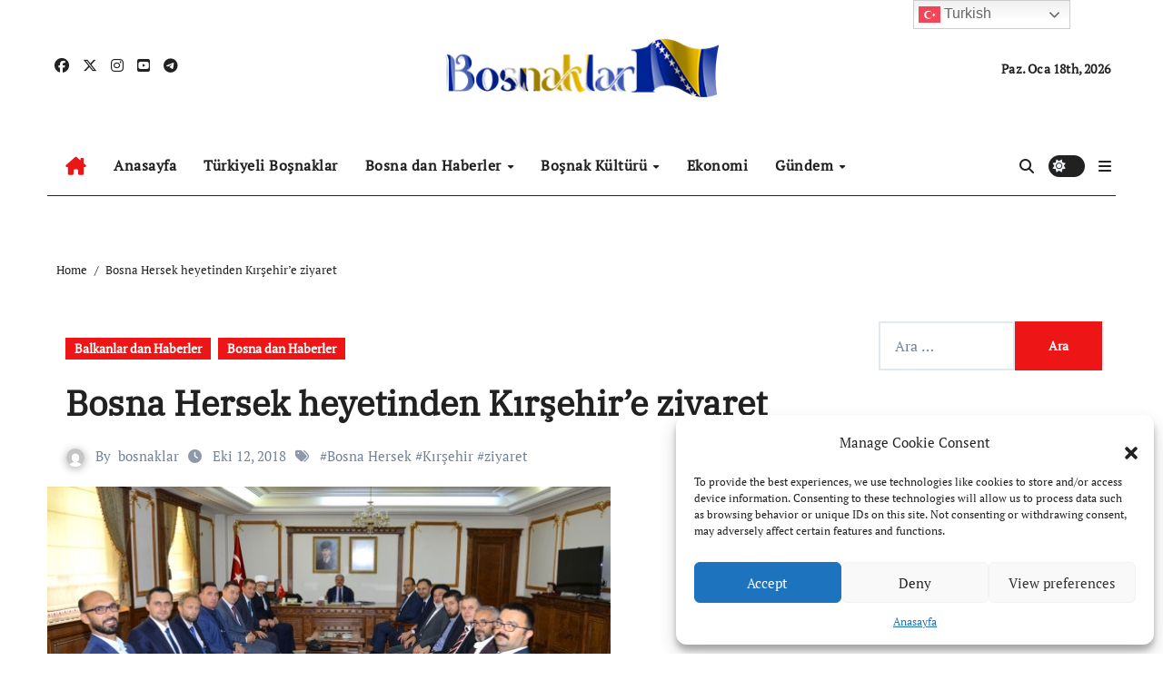

--- FILE ---
content_type: text/html; charset=UTF-8
request_url: https://bosnaklar1.com/bosna-hersek-heyetinden-kirsehire-ziyaret.html/
body_size: 20214
content:
<!-- =========================
  Page Breadcrumb   
============================== -->
<!DOCTYPE html>
<html lang="tr">
<head>
<meta charset="UTF-8">
<meta name="viewport" content="width=device-width, initial-scale=1">
<link rel="profile" href="https://gmpg.org/xfn/11">
<title>Bosna Hersek heyetinden Kırşehir’e ziyaret &#8211; Boşnakların Sesi</title>
<meta name='robots' content='max-image-preview:large' />
<link rel='dns-prefetch' href='//cdn.jsdelivr.net' />
<link rel="alternate" type="application/rss+xml" title="Boşnakların Sesi &raquo; akışı" href="https://bosnaklar1.com/feed/" />
<link rel="alternate" type="application/rss+xml" title="Boşnakların Sesi &raquo; yorum akışı" href="https://bosnaklar1.com/comments/feed/" />
<link rel="alternate" type="application/rss+xml" title="Boşnakların Sesi &raquo; Bosna Hersek heyetinden Kırşehir’e ziyaret yorum akışı" href="https://bosnaklar1.com/bosna-hersek-heyetinden-kirsehire-ziyaret.html/feed/" />
<link rel="alternate" title="oEmbed (JSON)" type="application/json+oembed" href="https://bosnaklar1.com/wp-json/oembed/1.0/embed?url=https%3A%2F%2Fbosnaklar1.com%2Fbosna-hersek-heyetinden-kirsehire-ziyaret.html%2F" />
<link rel="alternate" title="oEmbed (XML)" type="text/xml+oembed" href="https://bosnaklar1.com/wp-json/oembed/1.0/embed?url=https%3A%2F%2Fbosnaklar1.com%2Fbosna-hersek-heyetinden-kirsehire-ziyaret.html%2F&#038;format=xml" />
<style id='wp-img-auto-sizes-contain-inline-css' type='text/css'>
img:is([sizes=auto i],[sizes^="auto," i]){contain-intrinsic-size:3000px 1500px}
/*# sourceURL=wp-img-auto-sizes-contain-inline-css */
</style>
<link rel='stylesheet' id='newsair-theme-fonts-css' href='https://bosnaklar1.com/wp-content/fonts/60f5ccff4715cef62896ab9059eb3897.css?ver=20201110' type='text/css' media='all' />
<link rel='stylesheet' id='papernews-theme-fonts-css' href='https://bosnaklar1.com/wp-content/fonts/33ab065d8932376f5ddb97a1bd327f4f.css?ver=20201110' type='text/css' media='all' />
<style id='wp-emoji-styles-inline-css' type='text/css'>

	img.wp-smiley, img.emoji {
		display: inline !important;
		border: none !important;
		box-shadow: none !important;
		height: 1em !important;
		width: 1em !important;
		margin: 0 0.07em !important;
		vertical-align: -0.1em !important;
		background: none !important;
		padding: 0 !important;
	}
/*# sourceURL=wp-emoji-styles-inline-css */
</style>
<link rel='stylesheet' id='wp-block-library-css' href='https://bosnaklar1.com/wp-includes/css/dist/block-library/style.min.css?ver=8ea0775de7143c8d898124b9b45b5161' type='text/css' media='all' />
<style id='global-styles-inline-css' type='text/css'>
:root{--wp--preset--aspect-ratio--square: 1;--wp--preset--aspect-ratio--4-3: 4/3;--wp--preset--aspect-ratio--3-4: 3/4;--wp--preset--aspect-ratio--3-2: 3/2;--wp--preset--aspect-ratio--2-3: 2/3;--wp--preset--aspect-ratio--16-9: 16/9;--wp--preset--aspect-ratio--9-16: 9/16;--wp--preset--color--black: #000000;--wp--preset--color--cyan-bluish-gray: #abb8c3;--wp--preset--color--white: #ffffff;--wp--preset--color--pale-pink: #f78da7;--wp--preset--color--vivid-red: #cf2e2e;--wp--preset--color--luminous-vivid-orange: #ff6900;--wp--preset--color--luminous-vivid-amber: #fcb900;--wp--preset--color--light-green-cyan: #7bdcb5;--wp--preset--color--vivid-green-cyan: #00d084;--wp--preset--color--pale-cyan-blue: #8ed1fc;--wp--preset--color--vivid-cyan-blue: #0693e3;--wp--preset--color--vivid-purple: #9b51e0;--wp--preset--gradient--vivid-cyan-blue-to-vivid-purple: linear-gradient(135deg,rgb(6,147,227) 0%,rgb(155,81,224) 100%);--wp--preset--gradient--light-green-cyan-to-vivid-green-cyan: linear-gradient(135deg,rgb(122,220,180) 0%,rgb(0,208,130) 100%);--wp--preset--gradient--luminous-vivid-amber-to-luminous-vivid-orange: linear-gradient(135deg,rgb(252,185,0) 0%,rgb(255,105,0) 100%);--wp--preset--gradient--luminous-vivid-orange-to-vivid-red: linear-gradient(135deg,rgb(255,105,0) 0%,rgb(207,46,46) 100%);--wp--preset--gradient--very-light-gray-to-cyan-bluish-gray: linear-gradient(135deg,rgb(238,238,238) 0%,rgb(169,184,195) 100%);--wp--preset--gradient--cool-to-warm-spectrum: linear-gradient(135deg,rgb(74,234,220) 0%,rgb(151,120,209) 20%,rgb(207,42,186) 40%,rgb(238,44,130) 60%,rgb(251,105,98) 80%,rgb(254,248,76) 100%);--wp--preset--gradient--blush-light-purple: linear-gradient(135deg,rgb(255,206,236) 0%,rgb(152,150,240) 100%);--wp--preset--gradient--blush-bordeaux: linear-gradient(135deg,rgb(254,205,165) 0%,rgb(254,45,45) 50%,rgb(107,0,62) 100%);--wp--preset--gradient--luminous-dusk: linear-gradient(135deg,rgb(255,203,112) 0%,rgb(199,81,192) 50%,rgb(65,88,208) 100%);--wp--preset--gradient--pale-ocean: linear-gradient(135deg,rgb(255,245,203) 0%,rgb(182,227,212) 50%,rgb(51,167,181) 100%);--wp--preset--gradient--electric-grass: linear-gradient(135deg,rgb(202,248,128) 0%,rgb(113,206,126) 100%);--wp--preset--gradient--midnight: linear-gradient(135deg,rgb(2,3,129) 0%,rgb(40,116,252) 100%);--wp--preset--font-size--small: 13px;--wp--preset--font-size--medium: 20px;--wp--preset--font-size--large: 36px;--wp--preset--font-size--x-large: 42px;--wp--preset--spacing--20: 0.44rem;--wp--preset--spacing--30: 0.67rem;--wp--preset--spacing--40: 1rem;--wp--preset--spacing--50: 1.5rem;--wp--preset--spacing--60: 2.25rem;--wp--preset--spacing--70: 3.38rem;--wp--preset--spacing--80: 5.06rem;--wp--preset--shadow--natural: 6px 6px 9px rgba(0, 0, 0, 0.2);--wp--preset--shadow--deep: 12px 12px 50px rgba(0, 0, 0, 0.4);--wp--preset--shadow--sharp: 6px 6px 0px rgba(0, 0, 0, 0.2);--wp--preset--shadow--outlined: 6px 6px 0px -3px rgb(255, 255, 255), 6px 6px rgb(0, 0, 0);--wp--preset--shadow--crisp: 6px 6px 0px rgb(0, 0, 0);}:where(.is-layout-flex){gap: 0.5em;}:where(.is-layout-grid){gap: 0.5em;}body .is-layout-flex{display: flex;}.is-layout-flex{flex-wrap: wrap;align-items: center;}.is-layout-flex > :is(*, div){margin: 0;}body .is-layout-grid{display: grid;}.is-layout-grid > :is(*, div){margin: 0;}:where(.wp-block-columns.is-layout-flex){gap: 2em;}:where(.wp-block-columns.is-layout-grid){gap: 2em;}:where(.wp-block-post-template.is-layout-flex){gap: 1.25em;}:where(.wp-block-post-template.is-layout-grid){gap: 1.25em;}.has-black-color{color: var(--wp--preset--color--black) !important;}.has-cyan-bluish-gray-color{color: var(--wp--preset--color--cyan-bluish-gray) !important;}.has-white-color{color: var(--wp--preset--color--white) !important;}.has-pale-pink-color{color: var(--wp--preset--color--pale-pink) !important;}.has-vivid-red-color{color: var(--wp--preset--color--vivid-red) !important;}.has-luminous-vivid-orange-color{color: var(--wp--preset--color--luminous-vivid-orange) !important;}.has-luminous-vivid-amber-color{color: var(--wp--preset--color--luminous-vivid-amber) !important;}.has-light-green-cyan-color{color: var(--wp--preset--color--light-green-cyan) !important;}.has-vivid-green-cyan-color{color: var(--wp--preset--color--vivid-green-cyan) !important;}.has-pale-cyan-blue-color{color: var(--wp--preset--color--pale-cyan-blue) !important;}.has-vivid-cyan-blue-color{color: var(--wp--preset--color--vivid-cyan-blue) !important;}.has-vivid-purple-color{color: var(--wp--preset--color--vivid-purple) !important;}.has-black-background-color{background-color: var(--wp--preset--color--black) !important;}.has-cyan-bluish-gray-background-color{background-color: var(--wp--preset--color--cyan-bluish-gray) !important;}.has-white-background-color{background-color: var(--wp--preset--color--white) !important;}.has-pale-pink-background-color{background-color: var(--wp--preset--color--pale-pink) !important;}.has-vivid-red-background-color{background-color: var(--wp--preset--color--vivid-red) !important;}.has-luminous-vivid-orange-background-color{background-color: var(--wp--preset--color--luminous-vivid-orange) !important;}.has-luminous-vivid-amber-background-color{background-color: var(--wp--preset--color--luminous-vivid-amber) !important;}.has-light-green-cyan-background-color{background-color: var(--wp--preset--color--light-green-cyan) !important;}.has-vivid-green-cyan-background-color{background-color: var(--wp--preset--color--vivid-green-cyan) !important;}.has-pale-cyan-blue-background-color{background-color: var(--wp--preset--color--pale-cyan-blue) !important;}.has-vivid-cyan-blue-background-color{background-color: var(--wp--preset--color--vivid-cyan-blue) !important;}.has-vivid-purple-background-color{background-color: var(--wp--preset--color--vivid-purple) !important;}.has-black-border-color{border-color: var(--wp--preset--color--black) !important;}.has-cyan-bluish-gray-border-color{border-color: var(--wp--preset--color--cyan-bluish-gray) !important;}.has-white-border-color{border-color: var(--wp--preset--color--white) !important;}.has-pale-pink-border-color{border-color: var(--wp--preset--color--pale-pink) !important;}.has-vivid-red-border-color{border-color: var(--wp--preset--color--vivid-red) !important;}.has-luminous-vivid-orange-border-color{border-color: var(--wp--preset--color--luminous-vivid-orange) !important;}.has-luminous-vivid-amber-border-color{border-color: var(--wp--preset--color--luminous-vivid-amber) !important;}.has-light-green-cyan-border-color{border-color: var(--wp--preset--color--light-green-cyan) !important;}.has-vivid-green-cyan-border-color{border-color: var(--wp--preset--color--vivid-green-cyan) !important;}.has-pale-cyan-blue-border-color{border-color: var(--wp--preset--color--pale-cyan-blue) !important;}.has-vivid-cyan-blue-border-color{border-color: var(--wp--preset--color--vivid-cyan-blue) !important;}.has-vivid-purple-border-color{border-color: var(--wp--preset--color--vivid-purple) !important;}.has-vivid-cyan-blue-to-vivid-purple-gradient-background{background: var(--wp--preset--gradient--vivid-cyan-blue-to-vivid-purple) !important;}.has-light-green-cyan-to-vivid-green-cyan-gradient-background{background: var(--wp--preset--gradient--light-green-cyan-to-vivid-green-cyan) !important;}.has-luminous-vivid-amber-to-luminous-vivid-orange-gradient-background{background: var(--wp--preset--gradient--luminous-vivid-amber-to-luminous-vivid-orange) !important;}.has-luminous-vivid-orange-to-vivid-red-gradient-background{background: var(--wp--preset--gradient--luminous-vivid-orange-to-vivid-red) !important;}.has-very-light-gray-to-cyan-bluish-gray-gradient-background{background: var(--wp--preset--gradient--very-light-gray-to-cyan-bluish-gray) !important;}.has-cool-to-warm-spectrum-gradient-background{background: var(--wp--preset--gradient--cool-to-warm-spectrum) !important;}.has-blush-light-purple-gradient-background{background: var(--wp--preset--gradient--blush-light-purple) !important;}.has-blush-bordeaux-gradient-background{background: var(--wp--preset--gradient--blush-bordeaux) !important;}.has-luminous-dusk-gradient-background{background: var(--wp--preset--gradient--luminous-dusk) !important;}.has-pale-ocean-gradient-background{background: var(--wp--preset--gradient--pale-ocean) !important;}.has-electric-grass-gradient-background{background: var(--wp--preset--gradient--electric-grass) !important;}.has-midnight-gradient-background{background: var(--wp--preset--gradient--midnight) !important;}.has-small-font-size{font-size: var(--wp--preset--font-size--small) !important;}.has-medium-font-size{font-size: var(--wp--preset--font-size--medium) !important;}.has-large-font-size{font-size: var(--wp--preset--font-size--large) !important;}.has-x-large-font-size{font-size: var(--wp--preset--font-size--x-large) !important;}
/*# sourceURL=global-styles-inline-css */
</style>

<style id='classic-theme-styles-inline-css' type='text/css'>
/*! This file is auto-generated */
.wp-block-button__link{color:#fff;background-color:#32373c;border-radius:9999px;box-shadow:none;text-decoration:none;padding:calc(.667em + 2px) calc(1.333em + 2px);font-size:1.125em}.wp-block-file__button{background:#32373c;color:#fff;text-decoration:none}
/*# sourceURL=/wp-includes/css/classic-themes.min.css */
</style>
<link rel='stylesheet' id='cmplz-general-css' href='https://bosnaklar1.com/wp-content/plugins/complianz-gdpr/assets/css/cookieblocker.min.css?ver=1728681627' type='text/css' media='all' />
<link rel='stylesheet' id='htslider-widgets-css' href='https://bosnaklar1.com/wp-content/plugins/ht-slider-addons-pro/assets/css/htslider-widgets.css?ver=1.1.0' type='text/css' media='all' />
<link rel='stylesheet' id='htslider-animate-css' href='https://bosnaklar1.com/wp-content/plugins/ht-slider-addons-pro/assets/css/animate.css?ver=8ea0775de7143c8d898124b9b45b5161' type='text/css' media='all' />
<link rel='stylesheet' id='all-css-css' href='https://bosnaklar1.com/wp-content/themes/newsair/css/all.css?ver=8ea0775de7143c8d898124b9b45b5161' type='text/css' media='all' />
<link rel='stylesheet' id='dark-css' href='https://bosnaklar1.com/wp-content/themes/newsair/css/colors/dark.css?ver=8ea0775de7143c8d898124b9b45b5161' type='text/css' media='all' />
<link rel='stylesheet' id='default-css' href='https://bosnaklar1.com/wp-content/themes/newsair/css/colors/default.css?ver=8ea0775de7143c8d898124b9b45b5161' type='text/css' media='all' />
<link rel='stylesheet' id='bootstrap-css' href='https://bosnaklar1.com/wp-content/themes/newsair/css/bootstrap.css?ver=8ea0775de7143c8d898124b9b45b5161' type='text/css' media='all' />
<link rel='stylesheet' id='newsair-style-css' href='https://bosnaklar1.com/wp-content/themes/paper-news/style.css?ver=8ea0775de7143c8d898124b9b45b5161' type='text/css' media='all' />
<link rel='stylesheet' id='swiper-bundle-css-css' href='https://bosnaklar1.com/wp-content/themes/newsair/css/swiper-bundle.css?ver=8ea0775de7143c8d898124b9b45b5161' type='text/css' media='all' />
<link rel='stylesheet' id='smartmenus-css' href='https://bosnaklar1.com/wp-content/themes/newsair/css/jquery.smartmenus.bootstrap.css?ver=8ea0775de7143c8d898124b9b45b5161' type='text/css' media='all' />
<link rel='stylesheet' id='animate-css' href='https://bosnaklar1.com/wp-content/themes/newsair/css/animate.css?ver=8ea0775de7143c8d898124b9b45b5161' type='text/css' media='all' />
<link rel='stylesheet' id='newsair-custom-css-css' href='https://bosnaklar1.com/wp-content/themes/newsair/inc/ansar/customize/css/customizer.css?ver=1.0' type='text/css' media='all' />
<link rel='stylesheet' id='newsair-style-parent-css' href='https://bosnaklar1.com/wp-content/themes/newsair/style.css?ver=8ea0775de7143c8d898124b9b45b5161' type='text/css' media='all' />
<link rel='stylesheet' id='papernews-style-css' href='https://bosnaklar1.com/wp-content/themes/paper-news/style.css?ver=1.0' type='text/css' media='all' />
<link rel='stylesheet' id='papernews-default-css-css' href='https://bosnaklar1.com/wp-content/themes/paper-news/css/colors/default.css?ver=8ea0775de7143c8d898124b9b45b5161' type='text/css' media='all' />
<script type="text/javascript" src="https://bosnaklar1.com/wp-includes/js/jquery/jquery.min.js?ver=3.7.1" id="jquery-core-js"></script>
<script type="text/javascript" src="https://bosnaklar1.com/wp-includes/js/jquery/jquery-migrate.min.js?ver=3.4.1" id="jquery-migrate-js"></script>
<script type="text/javascript" src="https://bosnaklar1.com/wp-content/themes/newsair/js/navigation.js?ver=8ea0775de7143c8d898124b9b45b5161" id="newsair-navigation-js"></script>
<script type="text/javascript" src="https://bosnaklar1.com/wp-content/themes/newsair/js/bootstrap.js?ver=8ea0775de7143c8d898124b9b45b5161" id="bootstrap_script-js"></script>
<script type="text/javascript" src="https://bosnaklar1.com/wp-content/themes/newsair/js/swiper-bundle.js?ver=8ea0775de7143c8d898124b9b45b5161" id="swiper-bundle-js"></script>
<script type="text/javascript" src="https://bosnaklar1.com/wp-content/themes/newsair/js/hc-sticky.js?ver=8ea0775de7143c8d898124b9b45b5161" id="sticky-js-js"></script>
<script type="text/javascript" src="https://bosnaklar1.com/wp-content/themes/newsair/js/jquery.sticky.js?ver=8ea0775de7143c8d898124b9b45b5161" id="sticky-header-js-js"></script>
<script type="text/javascript" src="https://bosnaklar1.com/wp-content/themes/newsair/js/jquery.smartmenus.js?ver=8ea0775de7143c8d898124b9b45b5161" id="smartmenus-js-js"></script>
<script type="text/javascript" src="https://bosnaklar1.com/wp-content/themes/newsair/js/jquery.smartmenus.bootstrap.js?ver=8ea0775de7143c8d898124b9b45b5161" id="bootstrap-smartmenus-js-js"></script>
<script type="text/javascript" src="https://bosnaklar1.com/wp-content/themes/newsair/js/jquery.cookie.min.js?ver=8ea0775de7143c8d898124b9b45b5161" id="jquery-cookie-js"></script>
<link rel="https://api.w.org/" href="https://bosnaklar1.com/wp-json/" /><link rel="alternate" title="JSON" type="application/json" href="https://bosnaklar1.com/wp-json/wp/v2/posts/10250" /><link rel="canonical" href="https://bosnaklar1.com/bosna-hersek-heyetinden-kirsehire-ziyaret.html/" />

		<!-- GA Google Analytics @ https://m0n.co/ga -->
		<script async src="https://www.googletagmanager.com/gtag/js?id=G-81XFD73YS7"></script>
		<script>
			window.dataLayer = window.dataLayer || [];
			function gtag(){dataLayer.push(arguments);}
			gtag('js', new Date());
			gtag('config', 'G-81XFD73YS7');
		</script>

				<style>.cmplz-hidden {
					display: none !important;
				}</style><link rel="pingback" href="https://bosnaklar1.com/xmlrpc.php"><style type="text/css" id="custom-background-css">
    .wrapper { background-color: #}
</style>
<style>
  .bs-blog-post p:nth-of-type(1)::first-letter {
    display: none;
}
</style>
<style>
.bs-header-main {
  background-image: url("" );
}
</style>
  <style>
  .bs-default .bs-header-main .inner{
    background-color:  }
  </style>
<style>
  .bs-default .bs-header-main .inner, .bs-headthree .bs-header-main .inner{ 
    height:px; 
  }

  @media (max-width:991px) {
    .bs-default .bs-header-main .inner, .bs-headthree .bs-header-main .inner{ 
      height:px; 
    }
  }
  @media (max-width:576px) {
    .bs-default .bs-header-main .inner, .bs-headthree .bs-header-main .inner{ 
      height:px; 
    }
  }
</style>
<style type="text/css">
  .wrapper{
    background: #fff  }
  body.dark .wrapper {
    background-color: #000;
  }
  <style>
  .bs-default .bs-header-main .inner{
    background-color:rgba(0, 2, 79, 0.7)  }
  </style>
<meta name="generator" content="Elementor 3.24.6; features: additional_custom_breakpoints; settings: css_print_method-external, google_font-enabled, font_display-auto">
			<style>
				.e-con.e-parent:nth-of-type(n+4):not(.e-lazyloaded):not(.e-no-lazyload),
				.e-con.e-parent:nth-of-type(n+4):not(.e-lazyloaded):not(.e-no-lazyload) * {
					background-image: none !important;
				}
				@media screen and (max-height: 1024px) {
					.e-con.e-parent:nth-of-type(n+3):not(.e-lazyloaded):not(.e-no-lazyload),
					.e-con.e-parent:nth-of-type(n+3):not(.e-lazyloaded):not(.e-no-lazyload) * {
						background-image: none !important;
					}
				}
				@media screen and (max-height: 640px) {
					.e-con.e-parent:nth-of-type(n+2):not(.e-lazyloaded):not(.e-no-lazyload),
					.e-con.e-parent:nth-of-type(n+2):not(.e-lazyloaded):not(.e-no-lazyload) * {
						background-image: none !important;
					}
				}
			</style>
			    <style type="text/css">
    
        .site-title,
        .site-description {
            position: absolute;
            clip: rect(1px, 1px, 1px, 1px);
        }

        </style>
    <link rel="icon" href="https://bosnaklar1.com/wp-content/uploads/2021/10/cropped-3-32x32.jpg" sizes="32x32" />
<link rel="icon" href="https://bosnaklar1.com/wp-content/uploads/2021/10/cropped-3-192x192.jpg" sizes="192x192" />
<link rel="apple-touch-icon" href="https://bosnaklar1.com/wp-content/uploads/2021/10/cropped-3-180x180.jpg" />
<meta name="msapplication-TileImage" content="https://bosnaklar1.com/wp-content/uploads/2021/10/cropped-3-270x270.jpg" />
</head>
<body data-rsssl=1 data-cmplz=1 class="wp-singular post-template-default single single-post postid-10250 single-format-standard wp-custom-logo wp-embed-responsive wp-theme-newsair wp-child-theme-paper-news  ta-hide-date-author-in-list defaultcolor elementor-default elementor-kit-14640" >
<div id="page" class="site">
<a class="skip-link screen-reader-text" href="#content">
Skip to content</a>
<div class="wrapper" id="custom-background-css">
    <div class="sidenav offcanvas offcanvas-end" tabindex="-1" id="offcanvasExample" aria-labelledby="offcanvasExampleLabel">
    <div class="offcanvas-header">
      <h5 class="offcanvas-title" id="offcanvasExampleLabel"> </h5>
      <a href="#" class="btn_close" data-bs-dismiss="offcanvas" aria-label="Close"><i class="fas fa-times"></i></a>
    </div>
    <div class="offcanvas-body">
          </div>
  </div>
    <!--header--> 
  <header class="bs-headthree cont">
        <!-- Main Menu Area-->
        <div class="bs-header-main" style='background-image: url("" );'>
    
        <div class="inner responsive">
          <div class="container">
          <div class="row align-items-center d-none d-lg-flex">
            <!-- col-lg-4 -->
            <div class="col-lg-4 d-lg-flex justify-content-start"> 
                  <ul class="bs-social d-flex justify-content-center justify-content-lg-end">
              <li>
            <a target="_blank" href="https://www.facebook.com/BosnakSayfasi">
              <i class="fab fa-facebook"></i>
            </a>
          </li>
                    <li>
            <a target="_blank" href="https://x.com/Bosnaklar_bosna">
              <i class="fa-brands fa-x-twitter"></i>
            </a>
          </li>
                    <li>
            <a target="_blank" href="https://www.instagram.com/bosnaklarsayfasi">
              <i class="fab fa-instagram"></i>
            </a>
          </li>
                    <li>
            <a target="_blank" href="https://www.youtube.com/channel/UCELKdSpCwCOp3dAdZY-dz4A">
              <i class="fab fa-youtube-square"></i>
            </a>
          </li>
                    <li>
            <a  href="#">
              <i class="fab fa-telegram"></i>
            </a>
          </li>
            </ul>
              </div>
            <!-- //col-lg-4 -->
            <!-- col-lg-4 -->
            <div class="col-lg-4 text-center">
              <div class="navbar-header d-none d-lg-block">
                <a href="https://bosnaklar1.com/" class="navbar-brand" rel="home"><img width="300" height="63" src="https://bosnaklar1.com/wp-content/uploads/2024/05/bosnaklar1.png" class="custom-logo" alt="Boşnakların Sesi" decoding="async" srcset="https://bosnaklar1.com/wp-content/uploads/2024/05/bosnaklar1.png 300w, https://bosnaklar1.com/wp-content/uploads/2024/05/bosnaklar1-260x55.png 260w, https://bosnaklar1.com/wp-content/uploads/2024/05/bosnaklar1-50x11.png 50w, https://bosnaklar1.com/wp-content/uploads/2024/05/bosnaklar1-150x32.png 150w" sizes="(max-width: 300px) 100vw, 300px" /></a>                      <div class="site-branding-text d-none"> 
                                                         <p class="site-title"> <a href="https://bosnaklar1.com/" rel="home">Boşnakların Sesi</a></p>
                                        <p class="site-description">Boşnakların Dünyada&#039;ki Sesi</p>
                  </div>
              </div>
            </div>
          <!-- //col-lg-4 -->
           <!-- col-lg-4 -->
            <div class="col-lg-4 d-lg-flex justify-content-end align-items-center">
                      <div class="top-date ms-1">
            <span class="day">
         Paz. Oca 18th, 2026             </span>
        </div>
                </div>
          <!-- //col-lg-4 -->
                      </div><!-- /row-->
          <div class="d-lg-none">
                      </div>
        </div><!-- /container-->
      </div><!-- /inner-->
    </div><!-- /Main Menu Area-->
     
<div class="bs-menu-full sticky-header">
  <div class="container">
  <nav class="navbar navbar-expand-lg navbar-wp">
        <!-- Home Icon -->
    <div class="active homebtn home d-none d-lg-flex">
      <a class="title" title="Home" href="https://bosnaklar1.com">
        <span class='fa-solid fa-house-chimney'></span>
      </a>
    </div>
    <!-- /Home Icon -->
         <!-- Mobile Header -->
    <div class="m-header align-items-center justify-content-justify">
                  <!-- navbar-toggle -->
                   <!-- navbar-toggle -->
                      <button id="nav-btn" class="navbar-toggler x collapsed" type="button" data-bs-toggle="collapse"
                       data-bs-target="#navbar-wp" aria-controls="navbar-wp" aria-expanded="false"
                       aria-label="Toggle navigation">
                        <span class="icon-bar"></span>
                        <span class="icon-bar"></span>
                        <span class="icon-bar"></span>
                      </button>
                  <div class="navbar-header">
                   <a href="https://bosnaklar1.com/" class="navbar-brand" rel="home"><img width="300" height="63" src="https://bosnaklar1.com/wp-content/uploads/2024/05/bosnaklar1.png" class="custom-logo" alt="Boşnakların Sesi" decoding="async" srcset="https://bosnaklar1.com/wp-content/uploads/2024/05/bosnaklar1.png 300w, https://bosnaklar1.com/wp-content/uploads/2024/05/bosnaklar1-260x55.png 260w, https://bosnaklar1.com/wp-content/uploads/2024/05/bosnaklar1-50x11.png 50w, https://bosnaklar1.com/wp-content/uploads/2024/05/bosnaklar1-150x32.png 150w" sizes="(max-width: 300px) 100vw, 300px" /></a>                        <div class="site-branding-text d-none"> 
                                                               <p class="site-title"> <a href="https://bosnaklar1.com/" rel="home">Boşnakların Sesi</a></p>
                                            <p class="site-description">Boşnakların Dünyada&#039;ki Sesi</p>
                    </div>

                  </div>
                  <div class="right-nav"> 
                  <!-- /navbar-toggle -->
                                      <a class="msearch ml-auto" data-bs-target="#exampleModal"  href="#" data-bs-toggle="modal"> 
                      <i class="fa fa-search"></i> 
                    </a>
                                     </div>
                </div>
                <!-- /Mobile Header -->
                    <div class="collapse navbar-collapse" id="navbar-wp">
                      <ul id="menu-main-menu" class="me-auto nav navbar-nav"><li id="menu-item-2322" class="menu-item menu-item-type-post_type menu-item-object-page menu-item-privacy-policy menu-item-2322"><a class="nav-link" title="Anasayfa" href="https://bosnaklar1.com/home/">Anasayfa</a></li>
<li id="menu-item-2348" class="menu-item menu-item-type-taxonomy menu-item-object-category menu-item-2348"><a class="nav-link" title="Türkiyeli Boşnaklar" href="https://bosnaklar1.com/category/turkiyeli-bosnaklar/">Türkiyeli Boşnaklar</a></li>
<li id="menu-item-2340" class="menu-item menu-item-type-taxonomy menu-item-object-category current-post-ancestor current-menu-parent current-post-parent menu-item-has-children menu-item-2340 dropdown"><a class="nav-link" title="Bosna dan Haberler" href="https://bosnaklar1.com/category/bosna-dan-haberler/" data-toggle="dropdown" class="dropdown-toggle">Bosna dan Haberler </a>
<ul role="menu" class=" dropdown-menu">
	<li id="menu-item-2345" class="menu-item menu-item-type-taxonomy menu-item-object-category menu-item-2345"><a class="dropdown-item" title="Sancaktan Haberler" href="https://bosnaklar1.com/category/sancaktan-haberler/">Sancaktan Haberler</a></li>
	<li id="menu-item-2339" class="menu-item menu-item-type-taxonomy menu-item-object-category menu-item-2339"><a class="dropdown-item" title="Aliya İzzetbegovic" href="https://bosnaklar1.com/category/aliya-izzetbegovic/">Aliya İzzetbegovic</a></li>
	<li id="menu-item-2347" class="menu-item menu-item-type-taxonomy menu-item-object-category menu-item-2347"><a class="dropdown-item" title="Srebrenitsa / Srebrenica" href="https://bosnaklar1.com/category/srebrenitsa-srebrenica/">Srebrenitsa / Srebrenica</a></li>
</ul>
</li>
<li id="menu-item-2341" class="menu-item menu-item-type-taxonomy menu-item-object-category menu-item-has-children menu-item-2341 dropdown"><a class="nav-link" title="Boşnak Kültürü" href="https://bosnaklar1.com/category/bosnak-kulturu/" data-toggle="dropdown" class="dropdown-toggle">Boşnak Kültürü </a>
<ul role="menu" class=" dropdown-menu">
	<li id="menu-item-2342" class="menu-item menu-item-type-taxonomy menu-item-object-category menu-item-2342"><a class="dropdown-item" title="Bosnak Yemekleri" href="https://bosnaklar1.com/category/bosnak-yemekleri/">Bosnak Yemekleri</a></li>
</ul>
</li>
<li id="menu-item-2343" class="menu-item menu-item-type-taxonomy menu-item-object-category menu-item-2343"><a class="nav-link" title="Ekonomi" href="https://bosnaklar1.com/category/ekonomi/">Ekonomi</a></li>
<li id="menu-item-2344" class="menu-item menu-item-type-taxonomy menu-item-object-category menu-item-has-children menu-item-2344 dropdown"><a class="nav-link" title="Gündem" href="https://bosnaklar1.com/category/gundem/" data-toggle="dropdown" class="dropdown-toggle">Gündem </a>
<ul role="menu" class=" dropdown-menu">
	<li id="menu-item-2346" class="menu-item menu-item-type-taxonomy menu-item-object-category menu-item-2346"><a class="dropdown-item" title="Spor" href="https://bosnaklar1.com/category/spor/">Spor</a></li>
</ul>
</li>
</ul>                  </div>
              <!-- Right nav -->
              <div class="desk-header right-nav pl-3 ml-auto my-2 my-lg-0 position-relative align-items-center">
                                        <a class="msearch" data-bs-target="#exampleModal"  href="#" data-bs-toggle="modal">
                      <i class="fa fa-search"></i>
                    </a>
                                        <label class="switch" for="switch">
                      <input type="checkbox" name="theme" id="switch" class="defaultcolor" data-skin-mode="defaultcolor">
                      <span class="slider"></span>
                    </label>
                                    <!-- Off Canvas -->
                  <span class="mneu-sidebar offcbtn d-none d-lg-block" data-bs-toggle="offcanvas" data-bs-target="#offcanvasExample" role="button" aria-controls="offcanvas-start" aria-expanded="false">
                    <i class="fas fa-bars"></i>
                  </span>
                  <!-- /Off Canvas -->
                                  </div>
                <!-- /Right nav -->
        </nav> <!-- /Navigation -->
        </div>
      </div>
        </header>
    <!--mainfeatured start-->
  <div class="mainfeatured">
      <div class="featinner">
          <!--container-->
          <div class="container">
              <!--row-->
              <div class="row">              
                    
              </div><!--/row-->
          </div><!--/container-->
      </div>
  </div>
  <!--mainfeatured end-->
  <main id="content" class="single-class content">
  <div class="container"> 
      <!--row-->
        <div class="row">
          <!--==================== breadcrumb section ====================-->
            <div class="bs-breadcrumb-section">
                <div class="overlay">
                    <div class="container">
                        <div class="row">
                            <nav aria-label="breadcrumb">
                                <ol class="breadcrumb">
                                    <div role="navigation" aria-label="Breadcrumbs" class="breadcrumb-trail breadcrumbs" itemprop="breadcrumb"><ul class="breadcrumb trail-items" itemscope itemtype="http://schema.org/BreadcrumbList"><meta name="numberOfItems" content="2" /><meta name="itemListOrder" content="Ascending" /><li itemprop="itemListElement breadcrumb-item" itemscope itemtype="http://schema.org/ListItem" class="trail-item breadcrumb-item  trail-begin"><a href="https://bosnaklar1.com/" rel="home" itemprop="item"><span itemprop="name">Home</span></a><meta itemprop="position" content="1" /></li><li itemprop="itemListElement breadcrumb-item" itemscope itemtype="http://schema.org/ListItem" class="trail-item breadcrumb-item  trail-end"><span itemprop="name"><span itemprop="name">Bosna Hersek heyetinden Kırşehir’e ziyaret</span></span><meta itemprop="position" content="2" /></li></ul></div> 
                                </ol>
                            </nav>
                        </div>
                    </div>
                </div>
            </div>
                <!--col-md-->
	<div class="col-lg-9 single content-right">
                <div class="bs-blog-post single"> 
                    <div class="bs-header">
                                        <div class="bs-blog-category">
                                            <a href="https://bosnaklar1.com/category/balkanlar-dan-haberler/" style="background-color:#ed1515" id="category_35_color" >
                            Balkanlar dan Haberler                        </a>
                                            <a href="https://bosnaklar1.com/category/bosna-dan-haberler/" style="background-color:#ed1515" id="category_22_color" >
                            Bosna dan Haberler                        </a>
                                     </div>
                                        <h1 class="title" title="Bosna Hersek heyetinden Kırşehir’e ziyaret">
                            Bosna Hersek heyetinden Kırşehir’e ziyaret                        </h1>
                        <div class="bs-info-author-block">
                            <div class="bs-blog-meta mb-0">
                                                                <span class="bs-author"><a class="auth" href="https://bosnaklar1.com/author/admin/"> <img alt='' src='https://secure.gravatar.com/avatar/b2301651435d6d2c61cd0c1b219f38f3c3def7bfd9e9c0484d032a6f43b0d2bf?s=150&#038;d=mm&#038;r=g' srcset='https://secure.gravatar.com/avatar/b2301651435d6d2c61cd0c1b219f38f3c3def7bfd9e9c0484d032a6f43b0d2bf?s=300&#038;d=mm&#038;r=g 2x' class='avatar avatar-150 photo' height='150' width='150' decoding='async'/></a> By                                    <a class="ms-1" href="https://bosnaklar1.com/author/admin/">bosnaklar</a>
                                </span>
                                                                <span class="bs-blog-date">
                                    <a href="https://bosnaklar1.com/2018/10/">
                                        <time datetime="">
                                            Eki 12, 2018                                        </time>
                                    </a>
                                </span>
                                                                <span class="newsair-tags tag-links">
                                    #<a href="https://bosnaklar1.com/tag/bosna-hersek/">Bosna Hersek</a> #<a href="https://bosnaklar1.com/tag/kirsehir/">Kırşehir</a> #<a href="https://bosnaklar1.com/tag/ziyaret/">ziyaret</a>                                 </span>
                                                            </div>
                        </div>
                    </div>
                <div class="bs-blog-thumb"><img fetchpriority="high" width="620" height="360" src="https://bosnaklar1.com/wp-content/uploads/2018/10/4-3.jpg" class="img-fluid wp-post-image" alt="" decoding="async" srcset="https://bosnaklar1.com/wp-content/uploads/2018/10/4-3.jpg 620w, https://bosnaklar1.com/wp-content/uploads/2018/10/4-3-300x174.jpg 300w, https://bosnaklar1.com/wp-content/uploads/2018/10/4-3-251x146.jpg 251w, https://bosnaklar1.com/wp-content/uploads/2018/10/4-3-50x29.jpg 50w, https://bosnaklar1.com/wp-content/uploads/2018/10/4-3-129x75.jpg 129w" sizes="(max-width: 620px) 100vw, 620px" /></div>                <article class="small single">
                    <div class="entry-content">
                        <p>Bosna Hersek’ten Kırşehir’e gelen heyet, Vali İbrahim Akın’ı ziyaret etti.</p>
<p>Valilikten yapılan yazılı açıklamaya göre, Saraybosna ve Olovo şehirlerinden gelen heyeti makamında kabul eden Vali Akın, ziyaret sırasında yaptığı konuşmada, dost ve kardeş ülke Bosna Hersek’ten gelen misafirleri ahiliğin başkenti, kültür ve medeniyet kenti Kırşehir’de ağırlamaktan memnuniyet duyduklarını ifade etti.</p>
<p>İki şehir ve iki ülke arasındaki ilişkilerin her yönüyle daha da ilerlemesi için her türlü desteği vermeye hazır olduklarını vurgulayan Akın, 2013 yılında Kırşehir Belediyesi ve Olovo Belediyesi arasında kardeş şehir protokolü imzalandığını hatırlattı.</p>
<p>Bu kardeşlik hukuku kapsamında, Kırşehir Belediyesi öncülüğünde Olovo’da Ahi Evran-ı Veli Camii’nin inşaatına başlanmış olmasının son derece anlamlı olduğunu vurgulayan Vali Akın, şunları kaydetti:</p>
<p>“İki ülke arasındaki dostluk bağları, bu tür ziyaretler ve yapılan projeler ile daha da pekişecektir. Türk toplumunda, Bosna Hersek’in ayrı bir yeri vardır. Ben de daha önce Saray Bosna’da bulunma fırsatını buldum. Bosna’da Osmanlı’nın ruhunu hissediyorsunuz. Bu dostluk ve kardeşlik bağı içerisinde iki ülke arasındaki ilişkilerin daha da iyi seviyelere geleceğine inanıyorum. Çalışmalarımızı da bu anlayışla yürütmekteyiz. Sizleri ilimizde görmekten duyduğum memnuniyeti tekrar ifade etmek istiyorum.”</p>
<p>Saraybosna İl Müftüsü Enes Ljevakovic ise, iki ülke arasında yapılan bu ziyaretleri önemsediklerine işaret ederek, “Türk Devleti bizlere her zaman destek veriyor. Bosna Hersek, yapılan bu yardımları ve iyilikleri unutmayacaktır. Türkiye ne kadar güçlü olursa, biz de ülkemizde o kadar rahat yaşıyoruz. Bizleri en iyi şekilde ağırlayan Kırşehir Valimize, Belediye Başkanlığına ve Kırşehir halkına teşekkürlerimizi sunuyoruz. Kardeşlik ilişkilerimiz tüm hızıyla devam edecektir.” ifadelerini kullandı.</p>
<p>Vali Akın, konuşmaların ardından Saraybosna İl Müftüsü Ljevakovic, Olovo Müftüsü ve Baş İmamı Esad Pepiç ve diğer ilçe müftülerinden çalışmaları hakkında bilgi aldı.</p>
<p>AA</p>
<p>Kaynak : <a href="http://timebalkan.com/bosna-hersek-heyetinden-kirsehire-ziyaret/">http://timebalkan.com/bosna-hersek-heyetinden-kirsehire-ziyaret/</a></p>
<p><img decoding="async" class="alignnone size-medium wp-image-10251" src="https://bosnaklar1.com/wp-content/uploads/2018/10/4-3-300x174.jpg" alt="" width="300" height="174" srcset="https://bosnaklar1.com/wp-content/uploads/2018/10/4-3-300x174.jpg 300w, https://bosnaklar1.com/wp-content/uploads/2018/10/4-3-251x146.jpg 251w, https://bosnaklar1.com/wp-content/uploads/2018/10/4-3-50x29.jpg 50w, https://bosnaklar1.com/wp-content/uploads/2018/10/4-3-129x75.jpg 129w, https://bosnaklar1.com/wp-content/uploads/2018/10/4-3.jpg 620w" sizes="(max-width: 300px) 100vw, 300px" /></p>
            <script type="text/plain" data-service="pinterest" data-category="marketing">
    function pinIt()
    {
      var e = document.createElement('script');
      e.setAttribute('type','text/javascript');
      e.setAttribute('charset','UTF-8');
      e.setAttribute('src','https://assets.pinterest.com/js/pinmarklet.js?r='+Math.random()*99999999);
      document.body.appendChild(e);
    }
    </script>
    <div class="post-share">
        <div class="post-share-icons cf"> 
            <a class="facebook" href="https://www.facebook.com/sharer.php?u=https://bosnaklar1.com/bosna-hersek-heyetinden-kirsehire-ziyaret.html/" class="link " target="_blank" >
                <i class="fab fa-facebook"></i>
            </a>
            <a class="x-twitter" href="http://twitter.com/share?url=https://bosnaklar1.com/bosna-hersek-heyetinden-kirsehire-ziyaret.html/&#038;text=Bosna%20Hersek%20heyetinden%20K%C4%B1r%C5%9Fehir%E2%80%99e%20ziyaret" class="link " target="_blank">
                <i class="fa-brands fa-x-twitter"></i>
            </a>
            <a class="envelope" href="mailto:?subject=Bosna%20Hersek%20heyetinden%20Kırşehir’e%20ziyaret&#038;body=https://bosnaklar1.com/bosna-hersek-heyetinden-kirsehire-ziyaret.html/" class="link " target="_blank" >
                <i class="fas fa-envelope-open"></i>
            </a>
            <a class="linkedin" href="https://www.linkedin.com/sharing/share-offsite/?url=https://bosnaklar1.com/bosna-hersek-heyetinden-kirsehire-ziyaret.html/&#038;title=Bosna%20Hersek%20heyetinden%20K%C4%B1r%C5%9Fehir%E2%80%99e%20ziyaret" class="link " target="_blank" >
                <i class="fab fa-linkedin"></i>
            </a>
            <a href="javascript:pinIt();" class="pinterest">
                <i class="fab fa-pinterest"></i>
            </a>
            <a class="telegram" href="https://t.me/share/url?url=https://bosnaklar1.com/bosna-hersek-heyetinden-kirsehire-ziyaret.html/&#038;title=Bosna%20Hersek%20heyetinden%20K%C4%B1r%C5%9Fehir%E2%80%99e%20ziyaret" target="_blank" >
                <i class="fab fa-telegram"></i>
            </a>
            <a class="whatsapp" href="https://api.whatsapp.com/send?text=https://bosnaklar1.com/bosna-hersek-heyetinden-kirsehire-ziyaret.html/&#038;title=Bosna%20Hersek%20heyetinden%20K%C4%B1r%C5%9Fehir%E2%80%99e%20ziyaret" target="_blank" >
                <i class="fab fa-whatsapp"></i>
            </a>
            <a class="reddit" href="https://www.reddit.com/submit?url=https://bosnaklar1.com/bosna-hersek-heyetinden-kirsehire-ziyaret.html/&#038;title=Bosna%20Hersek%20heyetinden%20K%C4%B1r%C5%9Fehir%E2%80%99e%20ziyaret" target="_blank" >
                <i class="fab fa-reddit"></i>
            </a>
            <a class="print-r" href="javascript:window.print()"> 
                <i class="fas fa-print"></i>
            </a>
        </div>
    </div>

                        <div class="clearfix mb-3"></div>
                        
	<nav class="navigation post-navigation" aria-label="Yazılar">
		<h2 class="screen-reader-text">Yazı gezinmesi</h2>
		<div class="nav-links"><div class="nav-previous"><a href="https://bosnaklar1.com/saraybosna-buyukelciliginde-geleneksel-kiyafetler-defilesi.html/" rel="prev"><div class="fas fa-angle-double-left"></div><span> Saraybosna Büyükelçiliği’nde Geleneksel Kıyafetler Defilesi</span></a></div><div class="nav-next"><a href="https://bosnaklar1.com/bosnada-okumak-hakkinda-bilgiler-ve-tavsiyeler-aykut-oguz-demirin-youtube-kanalindan-dinleyebilirsiniz.html/" rel="next"><span>Bosna&#8217;da Okumak Hakkında Bilgiler ve Tavsiyeler !! Aykut Oğuz Demir&#8217;in Youtube Kanalından dinleyebilirsiniz </span><div class="fas fa-angle-double-right"></div></a></div></div>
	</nav>                    </div>
              </article>
            </div>
                <div class="bs-info-author-block py-4 px-3 mb-4 flex-column justify-content-center text-center">
    <a class="bs-author-pic mb-3" href="https://bosnaklar1.com/author/admin/"><img alt='' src='https://secure.gravatar.com/avatar/b2301651435d6d2c61cd0c1b219f38f3c3def7bfd9e9c0484d032a6f43b0d2bf?s=150&#038;d=mm&#038;r=g' srcset='https://secure.gravatar.com/avatar/b2301651435d6d2c61cd0c1b219f38f3c3def7bfd9e9c0484d032a6f43b0d2bf?s=300&#038;d=mm&#038;r=g 2x' class='avatar avatar-150 photo' height='150' width='150' decoding='async'/></a>
        <div class="flex-grow-1">
            <h4 class="title">By <a href ="https://bosnaklar1.com/author/admin/">bosnaklar</a></h4>
            <p></p>
        </div>
        </div>
    <div class="single-related-post py-4 px-3 mb-4 bs-card-box ">
        <!--Start bs-realated-slider -->
        <div class="bs-widget-title mb-3">
            <!-- bs-sec-title -->
            <h4 class="title">Related Post</h4>
        </div>
        <!-- // bs-sec-title -->
        <div class="row">
            <!-- featured_post -->
                                        <!-- blog -->
                            <div class="col-md-4">
                                <div class="bs-blog-post three md back-img bshre mb-md-0"  style="background-image: url('https://bosnaklar1.com/wp-content/uploads/2026/01/5.webp');" >
                                    <a class="link-div" href="https://bosnaklar1.com/bosna-hersekte-kar-hayati-olumsuz-etki%cc%87ledi%cc%87-saraybosnada-bi%cc%87r-ki%cc%87si%cc%87-hayatini-kaybetti%cc%87.html/"></a>
                                    <div class="inner">
                                                        <div class="bs-blog-category">
                                            <a href="https://bosnaklar1.com/category/balkanlar-dan-haberler/" style="background-color:#ed1515" id="category_35_color" >
                            Balkanlar dan Haberler                        </a>
                                            <a href="https://bosnaklar1.com/category/bosna-dan-haberler/" style="background-color:#ed1515" id="category_22_color" >
                            Bosna dan Haberler                        </a>
                                     </div>
                                                        <h4 class="title sm mb-0">
                                            <a href="https://bosnaklar1.com/bosna-hersekte-kar-hayati-olumsuz-etki%cc%87ledi%cc%87-saraybosnada-bi%cc%87r-ki%cc%87si%cc%87-hayatini-kaybetti%cc%87.html/" title="Permalink to: Bosna Hersek’te Kar Hayati Olumsuz Etki̇ledi̇: Saraybosna’da Bi̇r Ki̇şi̇ Hayatını Kaybetti̇">
                                            Bosna Hersek’te Kar Hayati Olumsuz Etki̇ledi̇: Saraybosna’da Bi̇r Ki̇şi̇ Hayatını Kaybetti̇                                            </a>
                                        </h4> 
                                        <div class="bs-blog-meta">
                                                    <span class="bs-author">
            <a class="auth" href="https://bosnaklar1.com/author/admin/"> 
            <img alt='' src='https://secure.gravatar.com/avatar/b2301651435d6d2c61cd0c1b219f38f3c3def7bfd9e9c0484d032a6f43b0d2bf?s=150&#038;d=mm&#038;r=g' srcset='https://secure.gravatar.com/avatar/b2301651435d6d2c61cd0c1b219f38f3c3def7bfd9e9c0484d032a6f43b0d2bf?s=300&#038;d=mm&#038;r=g 2x' class='avatar avatar-150 photo' height='150' width='150' decoding='async'/>bosnaklar            </a> 
        </span>
                                                                                                <span class="bs-blog-date"> <a href="https://bosnaklar1.com/2026/01/"> Oca 16, 2026</a></span>
                                                                                    </div>
                                    </div>
                                </div>
                            </div>
                        <!-- blog -->
                                                    <!-- blog -->
                            <div class="col-md-4">
                                <div class="bs-blog-post three md back-img bshre mb-md-0"  style="background-image: url('https://bosnaklar1.com/wp-content/uploads/2026/01/4.webp');" >
                                    <a class="link-div" href="https://bosnaklar1.com/kar-yollarda-kaosa-yol-acti-bosna-hersekte-ulasim-zorlasti.html/"></a>
                                    <div class="inner">
                                                        <div class="bs-blog-category">
                                            <a href="https://bosnaklar1.com/category/balkanlar-dan-haberler/" style="background-color:#ed1515" id="category_35_color" >
                            Balkanlar dan Haberler                        </a>
                                            <a href="https://bosnaklar1.com/category/bosna-dan-haberler/" style="background-color:#ed1515" id="category_22_color" >
                            Bosna dan Haberler                        </a>
                                     </div>
                                                        <h4 class="title sm mb-0">
                                            <a href="https://bosnaklar1.com/kar-yollarda-kaosa-yol-acti-bosna-hersekte-ulasim-zorlasti.html/" title="Permalink to: Kar Yollarda Kaosa Yol Açti: Bosna Hersek’te Ulaşim Zorlaştı">
                                            Kar Yollarda Kaosa Yol Açti: Bosna Hersek’te Ulaşim Zorlaştı                                            </a>
                                        </h4> 
                                        <div class="bs-blog-meta">
                                                    <span class="bs-author">
            <a class="auth" href="https://bosnaklar1.com/author/admin/"> 
            <img alt='' src='https://secure.gravatar.com/avatar/b2301651435d6d2c61cd0c1b219f38f3c3def7bfd9e9c0484d032a6f43b0d2bf?s=150&#038;d=mm&#038;r=g' srcset='https://secure.gravatar.com/avatar/b2301651435d6d2c61cd0c1b219f38f3c3def7bfd9e9c0484d032a6f43b0d2bf?s=300&#038;d=mm&#038;r=g 2x' class='avatar avatar-150 photo' height='150' width='150' decoding='async'/>bosnaklar            </a> 
        </span>
                                                                                                <span class="bs-blog-date"> <a href="https://bosnaklar1.com/2026/01/"> Oca 16, 2026</a></span>
                                                                                    </div>
                                    </div>
                                </div>
                            </div>
                        <!-- blog -->
                                                    <!-- blog -->
                            <div class="col-md-4">
                                <div class="bs-blog-post three md back-img bshre mb-md-0"  style="background-image: url('https://bosnaklar1.com/wp-content/uploads/2026/01/3.png');" >
                                    <a class="link-div" href="https://bosnaklar1.com/uluslararasi-toplumun-2026da-bosna-hersek-onceli%cc%87kleri%cc%87-ne-olacak.html/"></a>
                                    <div class="inner">
                                                        <div class="bs-blog-category">
                                            <a href="https://bosnaklar1.com/category/balkanlar-dan-haberler/" style="background-color:#ed1515" id="category_35_color" >
                            Balkanlar dan Haberler                        </a>
                                            <a href="https://bosnaklar1.com/category/bosna-dan-haberler/" style="background-color:#ed1515" id="category_22_color" >
                            Bosna dan Haberler                        </a>
                                     </div>
                                                        <h4 class="title sm mb-0">
                                            <a href="https://bosnaklar1.com/uluslararasi-toplumun-2026da-bosna-hersek-onceli%cc%87kleri%cc%87-ne-olacak.html/" title="Permalink to: Uluslararasi Toplumun 2026’da Bosna Hersek Önceli̇kleri̇ Ne Olacak?">
                                            Uluslararasi Toplumun 2026’da Bosna Hersek Önceli̇kleri̇ Ne Olacak?                                            </a>
                                        </h4> 
                                        <div class="bs-blog-meta">
                                                    <span class="bs-author">
            <a class="auth" href="https://bosnaklar1.com/author/admin/"> 
            <img alt='' src='https://secure.gravatar.com/avatar/b2301651435d6d2c61cd0c1b219f38f3c3def7bfd9e9c0484d032a6f43b0d2bf?s=150&#038;d=mm&#038;r=g' srcset='https://secure.gravatar.com/avatar/b2301651435d6d2c61cd0c1b219f38f3c3def7bfd9e9c0484d032a6f43b0d2bf?s=300&#038;d=mm&#038;r=g 2x' class='avatar avatar-150 photo' height='150' width='150' decoding='async'/>bosnaklar            </a> 
        </span>
                                                                                                <span class="bs-blog-date"> <a href="https://bosnaklar1.com/2026/01/"> Oca 16, 2026</a></span>
                                                                                    </div>
                                    </div>
                                </div>
                            </div>
                        <!-- blog -->
                                </div>        
    </div>
    <!--End bs-realated-slider -->
<div id="comments" class="comments-area bs-card-box mb-4 p-4">
		<div id="respond" class="comment-respond">
		<h3 id="reply-title" class="comment-reply-title">Bir yanıt yazın <small><a rel="nofollow" id="cancel-comment-reply-link" href="/bosna-hersek-heyetinden-kirsehire-ziyaret.html/#respond" style="display:none;">Yanıtı iptal et</a></small></h3><form action="https://bosnaklar1.com/wp-comments-post.php" method="post" id="commentform" class="comment-form"><p class="comment-notes"><span id="email-notes">E-posta adresiniz yayınlanmayacak.</span> <span class="required-field-message">Gerekli alanlar <span class="required">*</span> ile işaretlenmişlerdir</span></p><p class="comment-form-comment"><label for="comment">Yorum <span class="required">*</span></label> <textarea id="comment" name="comment" cols="45" rows="8" maxlength="65525" required></textarea></p><p class="comment-form-author"><label for="author">Ad <span class="required">*</span></label> <input id="author" name="author" type="text" value="" size="30" maxlength="245" autocomplete="name" required /></p>
<p class="comment-form-email"><label for="email">E-posta <span class="required">*</span></label> <input id="email" name="email" type="email" value="" size="30" maxlength="100" aria-describedby="email-notes" autocomplete="email" required /></p>
<p class="comment-form-url"><label for="url">İnternet sitesi</label> <input id="url" name="url" type="url" value="" size="30" maxlength="200" autocomplete="url" /></p>
<p class="comment-form-cookies-consent"><input id="wp-comment-cookies-consent" name="wp-comment-cookies-consent" type="checkbox" value="yes" /> <label for="wp-comment-cookies-consent">Daha sonraki yorumlarımda kullanılması için adım, e-posta adresim ve site adresim bu tarayıcıya kaydedilsin.</label></p>
<p class="form-submit"><input name="submit" type="submit" id="submit" class="submit" value="Yorum gönder" /> <input type='hidden' name='comment_post_ID' value='10250' id='comment_post_ID' />
<input type='hidden' name='comment_parent' id='comment_parent' value='0' />
</p></form>	</div><!-- #respond -->
	</div><!-- #comments -->      </div>
        <aside class="col-lg-3 sidebar-right">
                
<div id="sidebar-right" class="bs-sidebar bs-sticky">
	<div id="search-4" class="bs-widget widget_search"><form role="search" method="get" class="search-form" action="https://bosnaklar1.com/">
				<label>
					<span class="screen-reader-text">Arama:</span>
					<input type="search" class="search-field" placeholder="Ara &hellip;" value="" name="s" />
				</label>
				<input type="submit" class="search-submit" value="Ara" />
			</form></div><div id="categories-4" class="bs-widget widget_categories"><div class="bs-widget-title"><h2 class="title">Kategoriler</h2></div>
			<ul>
					<li class="cat-item cat-item-2796"><a href="https://bosnaklar1.com/category/akhisar-belediyespor/">Akhisar Belediyespor</a>
</li>
	<li class="cat-item cat-item-16"><a href="https://bosnaklar1.com/category/aliya-izzetbegovic/">Aliya İzzetbegovic</a>
</li>
	<li class="cat-item cat-item-1198"><a href="https://bosnaklar1.com/category/bakir-izzetbegovic/">Bakir İzzetbegoviç</a>
</li>
	<li class="cat-item cat-item-35"><a href="https://bosnaklar1.com/category/balkanlar-dan-haberler/">Balkanlar dan Haberler</a>
</li>
	<li class="cat-item cat-item-2559"><a href="https://bosnaklar1.com/category/basaksehir/">Başakşehir</a>
</li>
	<li class="cat-item cat-item-2085"><a href="https://bosnaklar1.com/category/besiktas/">Beşiktaş</a>
</li>
	<li class="cat-item cat-item-155"><a href="https://bosnaklar1.com/category/bilim-teknoloji/">Bilim &#8211; Teknoloji</a>
</li>
	<li class="cat-item cat-item-359"><a href="https://bosnaklar1.com/category/bosna-da-turizm/">Bosna da Turizm</a>
</li>
	<li class="cat-item cat-item-22"><a href="https://bosnaklar1.com/category/bosna-dan-haberler/">Bosna dan Haberler</a>
</li>
	<li class="cat-item cat-item-713"><a href="https://bosnaklar1.com/category/bosnak-caps/">Boşnak Caps</a>
</li>
	<li class="cat-item cat-item-1513"><a href="https://bosnaklar1.com/category/bosnak-kahvesi/">Boşnak Kahvesi</a>
</li>
	<li class="cat-item cat-item-15"><a href="https://bosnaklar1.com/category/bosnak-kulturu/">Boşnak Kültürü</a>
</li>
	<li class="cat-item cat-item-844"><a href="https://bosnaklar1.com/category/bosnak-oyuncular/">Boşnak Oyuncular</a>
</li>
	<li class="cat-item cat-item-14"><a href="https://bosnaklar1.com/category/bosnak-yemekleri/">Bosnak Yemekleri</a>
</li>
	<li class="cat-item cat-item-173"><a href="https://bosnaklar1.com/category/bosnaklar/">Boşnaklar</a>
</li>
	<li class="cat-item cat-item-135"><a href="https://bosnaklar1.com/category/bosnaklar-bosnak-gelini/">Boşnaklar / Boşnak Gelini</a>
</li>
	<li class="cat-item cat-item-2309"><a href="https://bosnaklar1.com/category/corbalar/">Çorbalar</a>
</li>
	<li class="cat-item cat-item-432"><a href="https://bosnaklar1.com/category/derneklerimiz/">Derneklerimiz</a>
</li>
	<li class="cat-item cat-item-2259"><a href="https://bosnaklar1.com/category/dis-politika/">Dış Politika</a>
</li>
	<li class="cat-item cat-item-528"><a href="https://bosnaklar1.com/category/dunya/">Dünya</a>
</li>
	<li class="cat-item cat-item-113"><a href="https://bosnaklar1.com/category/egitim/">Eğitim</a>
</li>
	<li class="cat-item cat-item-19"><a href="https://bosnaklar1.com/category/ekonomi/">Ekonomi</a>
</li>
	<li class="cat-item cat-item-2083"><a href="https://bosnaklar1.com/category/fenerbahce/">Fenerbahçe</a>
</li>
	<li class="cat-item cat-item-2084"><a href="https://bosnaklar1.com/category/galatasaray/">Galatasaray</a>
</li>
	<li class="cat-item cat-item-18"><a href="https://bosnaklar1.com/category/gundem/">Gündem</a>
</li>
	<li class="cat-item cat-item-2322"><a href="https://bosnaklar1.com/category/hava-durumu/">Hava Durumu</a>
</li>
	<li class="cat-item cat-item-667"><a href="https://bosnaklar1.com/category/ihracat/">İhracat</a>
</li>
	<li class="cat-item cat-item-2785"><a href="https://bosnaklar1.com/category/internet/">İnternet</a>
</li>
	<li class="cat-item cat-item-3374"><a href="https://bosnaklar1.com/category/is-dunyasi/">İŞ DÜNYASI</a>
</li>
	<li class="cat-item cat-item-148"><a href="https://bosnaklar1.com/category/kultur-sanat/">Kültür Sanat</a>
</li>
	<li class="cat-item cat-item-59"><a href="https://bosnaklar1.com/category/lezzet/">Lezzet</a>
</li>
	<li class="cat-item cat-item-233"><a href="https://bosnaklar1.com/category/magazin/">Magazin</a>
</li>
	<li class="cat-item cat-item-581"><a href="https://bosnaklar1.com/category/medya/">Medya</a>
</li>
	<li class="cat-item cat-item-313"><a href="https://bosnaklar1.com/category/misafir-kalemler/">Misafir Kalemler</a>
</li>
	<li class="cat-item cat-item-2789"><a href="https://bosnaklar1.com/category/mobil/">Mobil</a>
</li>
	<li class="cat-item cat-item-2592"><a href="https://bosnaklar1.com/category/moda/">Moda</a>
</li>
	<li class="cat-item cat-item-183"><a href="https://bosnaklar1.com/category/mostar-koprusu/">Mostar Köprüsü</a>
</li>
	<li class="cat-item cat-item-2992"><a href="https://bosnaklar1.com/category/muzik/">Müzik</a>
</li>
	<li class="cat-item cat-item-622"><a href="https://bosnaklar1.com/category/oyun/">Oyun</a>
</li>
	<li class="cat-item cat-item-2305"><a href="https://bosnaklar1.com/category/pasta/">Pasta</a>
</li>
	<li class="cat-item cat-item-1653"><a href="https://bosnaklar1.com/category/politika/">Politika</a>
</li>
	<li class="cat-item cat-item-3176"><a href="https://bosnaklar1.com/category/roportaj/">Röportaj</a>
</li>
	<li class="cat-item cat-item-48"><a href="https://bosnaklar1.com/category/saglik/">Sağlık</a>
</li>
	<li class="cat-item cat-item-21"><a href="https://bosnaklar1.com/category/sancaktan-haberler/">Sancaktan Haberler</a>
</li>
	<li class="cat-item cat-item-455"><a href="https://bosnaklar1.com/category/sinema/">Sinema</a>
</li>
	<li class="cat-item cat-item-1531"><a href="https://bosnaklar1.com/category/sosyal-medya/">Sosyal Medya</a>
</li>
	<li class="cat-item cat-item-17"><a href="https://bosnaklar1.com/category/spor/">Spor</a>
</li>
	<li class="cat-item cat-item-2349"><a href="https://bosnaklar1.com/category/spor-medyasi/">Spor Medyası</a>
</li>
	<li class="cat-item cat-item-1379"><a href="https://bosnaklar1.com/category/srebrenica-anneleri/">Srebrenica Anneleri</a>
</li>
	<li class="cat-item cat-item-23"><a href="https://bosnaklar1.com/category/srebrenitsa-srebrenica/">Srebrenitsa / Srebrenica</a>
</li>
	<li class="cat-item cat-item-2254"><a href="https://bosnaklar1.com/category/tarihte-bugun/">Tarihte Bugün</a>
</li>
	<li class="cat-item cat-item-2839"><a href="https://bosnaklar1.com/category/trabzonspor/">Trabzonspor</a>
</li>
	<li class="cat-item cat-item-20"><a href="https://bosnaklar1.com/category/turkiyeli-bosnaklar/">Türkiyeli Boşnaklar</a>
</li>
	<li class="cat-item cat-item-1228"><a href="https://bosnaklar1.com/category/tv/">TV</a>
</li>
	<li class="cat-item cat-item-1"><a href="https://bosnaklar1.com/category/uncategorized/">Uncategorized</a>
</li>
	<li class="cat-item cat-item-2806"><a href="https://bosnaklar1.com/category/video/">Video</a>
</li>
	<li class="cat-item cat-item-2323"><a href="https://bosnaklar1.com/category/yagmur/">yağmur</a>
</li>
	<li class="cat-item cat-item-343"><a href="https://bosnaklar1.com/category/yerel/">Yerel</a>
</li>
	<li class="cat-item cat-item-2800"><a href="https://bosnaklar1.com/category/youtube/">Youtube</a>
</li>
	<li class="cat-item cat-item-200"><a href="https://bosnaklar1.com/category/yugoslav-tarihi/">Yugoslav Tarihi</a>
</li>
			</ul>

			</div></div>        </aside>
        </div>
      <!--/row-->
  </div>
  <!--/container-->
</main> 
  <!-- </main> -->
    <!--==================== Missed ====================-->
<div class="missed">
  <div class="container">
    <div class="row">
      <div class="col-12">
        <div class="wd-back position-relative">
                    <div class="bs-widget-title">
            <h2 class="title">Balkanlar</h2>
          </div>
                    <div class="missedslider col-grid-4">
               
                  <div class="bs-blog-post three md back-img bshre mb-0"  style="background-image: url('https://bosnaklar1.com/wp-content/uploads/2026/01/5.webp'); ">
                    <a class="link-div" href="https://bosnaklar1.com/bosna-hersekte-kar-hayati-olumsuz-etki%cc%87ledi%cc%87-saraybosnada-bi%cc%87r-ki%cc%87si%cc%87-hayatini-kaybetti%cc%87.html/"></a>
                    <div class="inner">
                                      <div class="bs-blog-category">
                                            <a href="https://bosnaklar1.com/category/balkanlar-dan-haberler/" style="background-color:#ed1515" id="category_35_color" >
                            Balkanlar dan Haberler                        </a>
                                            <a href="https://bosnaklar1.com/category/bosna-dan-haberler/" style="background-color:#ed1515" id="category_22_color" >
                            Bosna dan Haberler                        </a>
                                     </div>
                                      <h4 class="title sm mb-0"> <a href="https://bosnaklar1.com/bosna-hersekte-kar-hayati-olumsuz-etki%cc%87ledi%cc%87-saraybosnada-bi%cc%87r-ki%cc%87si%cc%87-hayatini-kaybetti%cc%87.html/" title="Permalink to: Bosna Hersek’te Kar Hayati Olumsuz Etki̇ledi̇: Saraybosna’da Bi̇r Ki̇şi̇ Hayatını Kaybetti̇"> Bosna Hersek’te Kar Hayati Olumsuz Etki̇ledi̇: Saraybosna’da Bi̇r Ki̇şi̇ Hayatını Kaybetti̇</a> </h4> 
                    </div>
                  </div> 
               
                  <div class="bs-blog-post three md back-img bshre mb-0"  style="background-image: url('https://bosnaklar1.com/wp-content/uploads/2026/01/4.webp'); ">
                    <a class="link-div" href="https://bosnaklar1.com/kar-yollarda-kaosa-yol-acti-bosna-hersekte-ulasim-zorlasti.html/"></a>
                    <div class="inner">
                                      <div class="bs-blog-category">
                                            <a href="https://bosnaklar1.com/category/balkanlar-dan-haberler/" style="background-color:#ed1515" id="category_35_color" >
                            Balkanlar dan Haberler                        </a>
                                            <a href="https://bosnaklar1.com/category/bosna-dan-haberler/" style="background-color:#ed1515" id="category_22_color" >
                            Bosna dan Haberler                        </a>
                                     </div>
                                      <h4 class="title sm mb-0"> <a href="https://bosnaklar1.com/kar-yollarda-kaosa-yol-acti-bosna-hersekte-ulasim-zorlasti.html/" title="Permalink to: Kar Yollarda Kaosa Yol Açti: Bosna Hersek’te Ulaşim Zorlaştı"> Kar Yollarda Kaosa Yol Açti: Bosna Hersek’te Ulaşim Zorlaştı</a> </h4> 
                    </div>
                  </div> 
               
                  <div class="bs-blog-post three md back-img bshre mb-0"  style="background-image: url('https://bosnaklar1.com/wp-content/uploads/2026/01/3.png'); ">
                    <a class="link-div" href="https://bosnaklar1.com/uluslararasi-toplumun-2026da-bosna-hersek-onceli%cc%87kleri%cc%87-ne-olacak.html/"></a>
                    <div class="inner">
                                      <div class="bs-blog-category">
                                            <a href="https://bosnaklar1.com/category/balkanlar-dan-haberler/" style="background-color:#ed1515" id="category_35_color" >
                            Balkanlar dan Haberler                        </a>
                                            <a href="https://bosnaklar1.com/category/bosna-dan-haberler/" style="background-color:#ed1515" id="category_22_color" >
                            Bosna dan Haberler                        </a>
                                     </div>
                                      <h4 class="title sm mb-0"> <a href="https://bosnaklar1.com/uluslararasi-toplumun-2026da-bosna-hersek-onceli%cc%87kleri%cc%87-ne-olacak.html/" title="Permalink to: Uluslararasi Toplumun 2026’da Bosna Hersek Önceli̇kleri̇ Ne Olacak?"> Uluslararasi Toplumun 2026’da Bosna Hersek Önceli̇kleri̇ Ne Olacak?</a> </h4> 
                    </div>
                  </div> 
               
                  <div class="bs-blog-post three md back-img bshre mb-0"  style="background-image: url('https://bosnaklar1.com/wp-content/uploads/2026/01/2.png'); ">
                    <a class="link-div" href="https://bosnaklar1.com/bosna-hersek-2026da-yeni%cc%87-borclanmaya-gi%cc%87di%cc%87yor-toplam-borc-6-3-mi%cc%87lyar-avroyu-asti.html/"></a>
                    <div class="inner">
                                      <div class="bs-blog-category">
                                            <a href="https://bosnaklar1.com/category/balkanlar-dan-haberler/" style="background-color:#ed1515" id="category_35_color" >
                            Balkanlar dan Haberler                        </a>
                                            <a href="https://bosnaklar1.com/category/bosna-dan-haberler/" style="background-color:#ed1515" id="category_22_color" >
                            Bosna dan Haberler                        </a>
                                     </div>
                                      <h4 class="title sm mb-0"> <a href="https://bosnaklar1.com/bosna-hersek-2026da-yeni%cc%87-borclanmaya-gi%cc%87di%cc%87yor-toplam-borc-6-3-mi%cc%87lyar-avroyu-asti.html/" title="Permalink to: Bosna Hersek 2026’da Yeni̇ Borçlanmaya Gi̇di̇yor: Toplam Borç 6.3 Mi̇lyar Avroyu Aşti"> Bosna Hersek 2026’da Yeni̇ Borçlanmaya Gi̇di̇yor: Toplam Borç 6.3 Mi̇lyar Avroyu Aşti</a> </h4> 
                    </div>
                  </div> 
                        </div>
        </div><!-- end wd-back -->
      </div><!-- end col12 -->
    </div><!-- end row -->
  </div><!-- end container -->
</div> 
<!-- end missed -->
    <!--==================== FOOTER AREA ====================-->
        <footer> 
            <div class="overlay" style="background-color: ;">
            <!--Start bs-footer-widget-area-->
                        <div class="bs-footer-widget-area">
                <div class="container">
                    <div class="row">
                        <div id="media_image-6" class="col-md-4 rotateInDownLeft animated bs-widget widget_media_image"><img width="300" height="63" src="https://bosnaklar1.com/wp-content/uploads/2024/05/bosnaklar1.png" class="image wp-image-17207  attachment-full size-full" alt="" style="max-width: 100%; height: auto;" decoding="async" srcset="https://bosnaklar1.com/wp-content/uploads/2024/05/bosnaklar1.png 300w, https://bosnaklar1.com/wp-content/uploads/2024/05/bosnaklar1-260x55.png 260w, https://bosnaklar1.com/wp-content/uploads/2024/05/bosnaklar1-50x11.png 50w, https://bosnaklar1.com/wp-content/uploads/2024/05/bosnaklar1-150x32.png 150w" sizes="(max-width: 300px) 100vw, 300px" /></div>                    </div>
                    <!--/row-->
                </div>
                <!--/container-->
            </div>
             
            <!--End bs-footer-widget-area-->
            
            <div class="bs-footer-copyright">
                <div class="container">
                    <div class="row d-flex-space align-items-center ">
                       <div class="col-md-4 footer-inner"> 
                            <div class="copyright ">
                                <p class="mb-0">
                                Copyright © Bosnaklar1 2024 All rights reserved                                <span class="sep"> | </span>
                                <a href="https://themeansar.com/free-themes/newsair/" target="_blank">Paper News</a> by <a href="https://themeansar.com" target="_blank">Themeansar</a>.                                 </a>
                                </p>
                           </div>  
                        </div>
                        <div class="col-md-4">
                            <div class="footer-logo text-center">  
                             <a href="https://bosnaklar1.com/" class="navbar-brand" rel="home"><img width="300" height="63" src="https://bosnaklar1.com/wp-content/uploads/2024/05/bosnaklar1.png" class="custom-logo" alt="Boşnakların Sesi" decoding="async" srcset="https://bosnaklar1.com/wp-content/uploads/2024/05/bosnaklar1.png 300w, https://bosnaklar1.com/wp-content/uploads/2024/05/bosnaklar1-260x55.png 260w, https://bosnaklar1.com/wp-content/uploads/2024/05/bosnaklar1-50x11.png 50w, https://bosnaklar1.com/wp-content/uploads/2024/05/bosnaklar1-150x32.png 150w" sizes="(max-width: 300px) 100vw, 300px" /></a>                                                                                                                    
                            </div>
                        </div>
                        <div class="col-md-4">
                               <ul class="bs-social justify-content-center justify-content-md-end">
                <li>
            <a target="_blank" href="https://www.facebook.com/BosnakSayfasi">
              <i class="fab fa-facebook"></i>
            </a>
          </li>
                    <li>
            <a target="_blank" href="https://x.com/Bosnaklar_bosna">
              <i class="fa-brands fa-x-twitter"></i>
            </a>
          </li>
                    <li>
            <a target="_blank" href="https://www.instagram.com/bosnaklarsayfasi">
              <i class="fab fa-instagram"></i>
            </a>
          </li>
                    <li>
            <a target="_blank" href="https://www.youtube.com/channel/UCELKdSpCwCOp3dAdZY-dz4A">
              <i class="fab fa-youtube-square"></i>
            </a>
          </li>
                    <li>
            <a  href="#">
              <i class="fab fa-telegram"></i>
            </a>
          </li>
              </ul>
      
                        </div>
                    </div>
                 </div>
            </div>

               
                        </div>
        <!--/overlay-->
    </footer>
    <!--/footer-->
</div>
<!--/wrapper-->
    <div class="newsair_stt">
        <a href="#" class="bs_upscr">
            <i class="fas fa-angle-up"></i>
        </a>
    </div>
        <div class="modal fade bs_model" id="exampleModal" data-bs-keyboard="true" tabindex="-1" aria-labelledby="staticBackdropLabel" aria-hidden="true">
        <div class="modal-dialog  modal-lg modal-dialog-centered">
          <div class="modal-content">
            <div class="modal-header">
              <button type="button" class="btn-close" data-bs-dismiss="modal" aria-label="Close"><i class="fa fa-times"></i></button>
            </div>
            <div class="modal-body">
              <form role="search" method="get" class="search-form" action="https://bosnaklar1.com/">
				<label>
					<span class="screen-reader-text">Arama:</span>
					<input type="search" class="search-field" placeholder="Ara &hellip;" value="" name="s" />
				</label>
				<input type="submit" class="search-submit" value="Ara" />
			</form>            </div>
          </div>
        </div>
    </div>
<script type="speculationrules">
{"prefetch":[{"source":"document","where":{"and":[{"href_matches":"/*"},{"not":{"href_matches":["/wp-*.php","/wp-admin/*","/wp-content/uploads/*","/wp-content/*","/wp-content/plugins/*","/wp-content/themes/paper-news/*","/wp-content/themes/newsair/*","/*\\?(.+)"]}},{"not":{"selector_matches":"a[rel~=\"nofollow\"]"}},{"not":{"selector_matches":".no-prefetch, .no-prefetch a"}}]},"eagerness":"conservative"}]}
</script>
<div class="gtranslate_wrapper" id="gt-wrapper-87099240"></div>
<!-- Consent Management powered by Complianz | GDPR/CCPA Cookie Consent https://wordpress.org/plugins/complianz-gdpr -->
<div id="cmplz-cookiebanner-container"><div class="cmplz-cookiebanner cmplz-hidden banner-1 bottom-right-view-preferences optin cmplz-bottom-right cmplz-categories-type-view-preferences" aria-modal="true" data-nosnippet="true" role="dialog" aria-live="polite" aria-labelledby="cmplz-header-1-optin" aria-describedby="cmplz-message-1-optin">
	<div class="cmplz-header">
		<div class="cmplz-logo"></div>
		<div class="cmplz-title" id="cmplz-header-1-optin">Manage Cookie Consent</div>
		<div class="cmplz-close" tabindex="0" role="button" aria-label="Pencereyi kapat">
			<svg aria-hidden="true" focusable="false" data-prefix="fas" data-icon="times" class="svg-inline--fa fa-times fa-w-11" role="img" xmlns="http://www.w3.org/2000/svg" viewBox="0 0 352 512"><path fill="currentColor" d="M242.72 256l100.07-100.07c12.28-12.28 12.28-32.19 0-44.48l-22.24-22.24c-12.28-12.28-32.19-12.28-44.48 0L176 189.28 75.93 89.21c-12.28-12.28-32.19-12.28-44.48 0L9.21 111.45c-12.28 12.28-12.28 32.19 0 44.48L109.28 256 9.21 356.07c-12.28 12.28-12.28 32.19 0 44.48l22.24 22.24c12.28 12.28 32.2 12.28 44.48 0L176 322.72l100.07 100.07c12.28 12.28 32.2 12.28 44.48 0l22.24-22.24c12.28-12.28 12.28-32.19 0-44.48L242.72 256z"></path></svg>
		</div>
	</div>

	<div class="cmplz-divider cmplz-divider-header"></div>
	<div class="cmplz-body">
		<div class="cmplz-message" id="cmplz-message-1-optin">To provide the best experiences, we use technologies like cookies to store and/or access device information. Consenting to these technologies will allow us to process data such as browsing behavior or unique IDs on this site. Not consenting or withdrawing consent, may adversely affect certain features and functions.</div>
		<!-- categories start -->
		<div class="cmplz-categories">
			<details class="cmplz-category cmplz-functional" >
				<summary>
						<span class="cmplz-category-header">
							<span class="cmplz-category-title">Functional</span>
							<span class='cmplz-always-active'>
								<span class="cmplz-banner-checkbox">
									<input type="checkbox"
										   id="cmplz-functional-optin"
										   data-category="cmplz_functional"
										   class="cmplz-consent-checkbox cmplz-functional"
										   size="40"
										   value="1"/>
									<label class="cmplz-label" for="cmplz-functional-optin" tabindex="0"><span class="screen-reader-text">Functional</span></label>
								</span>
								Her zaman aktif							</span>
							<span class="cmplz-icon cmplz-open">
								<svg xmlns="http://www.w3.org/2000/svg" viewBox="0 0 448 512"  height="18" ><path d="M224 416c-8.188 0-16.38-3.125-22.62-9.375l-192-192c-12.5-12.5-12.5-32.75 0-45.25s32.75-12.5 45.25 0L224 338.8l169.4-169.4c12.5-12.5 32.75-12.5 45.25 0s12.5 32.75 0 45.25l-192 192C240.4 412.9 232.2 416 224 416z"/></svg>
							</span>
						</span>
				</summary>
				<div class="cmplz-description">
					<span class="cmplz-description-functional">The technical storage or access is strictly necessary for the legitimate purpose of enabling the use of a specific service explicitly requested by the subscriber or user, or for the sole purpose of carrying out the transmission of a communication over an electronic communications network.</span>
				</div>
			</details>

			<details class="cmplz-category cmplz-preferences" >
				<summary>
						<span class="cmplz-category-header">
							<span class="cmplz-category-title">Preferences</span>
							<span class="cmplz-banner-checkbox">
								<input type="checkbox"
									   id="cmplz-preferences-optin"
									   data-category="cmplz_preferences"
									   class="cmplz-consent-checkbox cmplz-preferences"
									   size="40"
									   value="1"/>
								<label class="cmplz-label" for="cmplz-preferences-optin" tabindex="0"><span class="screen-reader-text">Preferences</span></label>
							</span>
							<span class="cmplz-icon cmplz-open">
								<svg xmlns="http://www.w3.org/2000/svg" viewBox="0 0 448 512"  height="18" ><path d="M224 416c-8.188 0-16.38-3.125-22.62-9.375l-192-192c-12.5-12.5-12.5-32.75 0-45.25s32.75-12.5 45.25 0L224 338.8l169.4-169.4c12.5-12.5 32.75-12.5 45.25 0s12.5 32.75 0 45.25l-192 192C240.4 412.9 232.2 416 224 416z"/></svg>
							</span>
						</span>
				</summary>
				<div class="cmplz-description">
					<span class="cmplz-description-preferences">The technical storage or access is necessary for the legitimate purpose of storing preferences that are not requested by the subscriber or user.</span>
				</div>
			</details>

			<details class="cmplz-category cmplz-statistics" >
				<summary>
						<span class="cmplz-category-header">
							<span class="cmplz-category-title">Statistics</span>
							<span class="cmplz-banner-checkbox">
								<input type="checkbox"
									   id="cmplz-statistics-optin"
									   data-category="cmplz_statistics"
									   class="cmplz-consent-checkbox cmplz-statistics"
									   size="40"
									   value="1"/>
								<label class="cmplz-label" for="cmplz-statistics-optin" tabindex="0"><span class="screen-reader-text">Statistics</span></label>
							</span>
							<span class="cmplz-icon cmplz-open">
								<svg xmlns="http://www.w3.org/2000/svg" viewBox="0 0 448 512"  height="18" ><path d="M224 416c-8.188 0-16.38-3.125-22.62-9.375l-192-192c-12.5-12.5-12.5-32.75 0-45.25s32.75-12.5 45.25 0L224 338.8l169.4-169.4c12.5-12.5 32.75-12.5 45.25 0s12.5 32.75 0 45.25l-192 192C240.4 412.9 232.2 416 224 416z"/></svg>
							</span>
						</span>
				</summary>
				<div class="cmplz-description">
					<span class="cmplz-description-statistics">The technical storage or access that is used exclusively for statistical purposes.</span>
					<span class="cmplz-description-statistics-anonymous">The technical storage or access that is used exclusively for anonymous statistical purposes. Without a subpoena, voluntary compliance on the part of your Internet Service Provider, or additional records from a third party, information stored or retrieved for this purpose alone cannot usually be used to identify you.</span>
				</div>
			</details>
			<details class="cmplz-category cmplz-marketing" >
				<summary>
						<span class="cmplz-category-header">
							<span class="cmplz-category-title">Marketing</span>
							<span class="cmplz-banner-checkbox">
								<input type="checkbox"
									   id="cmplz-marketing-optin"
									   data-category="cmplz_marketing"
									   class="cmplz-consent-checkbox cmplz-marketing"
									   size="40"
									   value="1"/>
								<label class="cmplz-label" for="cmplz-marketing-optin" tabindex="0"><span class="screen-reader-text">Marketing</span></label>
							</span>
							<span class="cmplz-icon cmplz-open">
								<svg xmlns="http://www.w3.org/2000/svg" viewBox="0 0 448 512"  height="18" ><path d="M224 416c-8.188 0-16.38-3.125-22.62-9.375l-192-192c-12.5-12.5-12.5-32.75 0-45.25s32.75-12.5 45.25 0L224 338.8l169.4-169.4c12.5-12.5 32.75-12.5 45.25 0s12.5 32.75 0 45.25l-192 192C240.4 412.9 232.2 416 224 416z"/></svg>
							</span>
						</span>
				</summary>
				<div class="cmplz-description">
					<span class="cmplz-description-marketing">The technical storage or access is required to create user profiles to send advertising, or to track the user on a website or across several websites for similar marketing purposes.</span>
				</div>
			</details>
		</div><!-- categories end -->
			</div>

	<div class="cmplz-links cmplz-information">
		<a class="cmplz-link cmplz-manage-options cookie-statement" href="#" data-relative_url="#cmplz-manage-consent-container">Seçenekleri yönet</a>
		<a class="cmplz-link cmplz-manage-third-parties cookie-statement" href="#" data-relative_url="#cmplz-cookies-overview">Hizmetleri yönetin</a>
		<a class="cmplz-link cmplz-manage-vendors tcf cookie-statement" href="#" data-relative_url="#cmplz-tcf-wrapper">{vendor_count} satıcılarını yönetin</a>
		<a class="cmplz-link cmplz-external cmplz-read-more-purposes tcf" target="_blank" rel="noopener noreferrer nofollow" href="https://cookiedatabase.org/tcf/purposes/">Bu amaçlar hakkında daha fazla bilgi edinin</a>
			</div>

	<div class="cmplz-divider cmplz-footer"></div>

	<div class="cmplz-buttons">
		<button class="cmplz-btn cmplz-accept">Accept</button>
		<button class="cmplz-btn cmplz-deny">Deny</button>
		<button class="cmplz-btn cmplz-view-preferences">View preferences</button>
		<button class="cmplz-btn cmplz-save-preferences">Save preferences</button>
		<a class="cmplz-btn cmplz-manage-options tcf cookie-statement" href="#" data-relative_url="#cmplz-manage-consent-container">View preferences</a>
			</div>

	<div class="cmplz-links cmplz-documents">
		<a class="cmplz-link cookie-statement" href="#" data-relative_url="">{title}</a>
		<a class="cmplz-link privacy-statement" href="#" data-relative_url="">{title}</a>
		<a class="cmplz-link impressum" href="#" data-relative_url="">{title}</a>
			</div>

</div>
</div>
					<div id="cmplz-manage-consent" data-nosnippet="true"><button class="cmplz-btn cmplz-hidden cmplz-manage-consent manage-consent-1">Manage consent</button>

</div>    <style>
        footer .bs-footer-copyright .custom-logo{
            width:171px;
            height:70px;
        }

        @media (max-width: 991.98px)  {
            footer .bs-footer-copyright .custom-logo{
                width:170px; 
                height:50px;
            }
        }
        @media (max-width: 575.98px) {
            footer .bs-footer-copyright .custom-logo{
                width:130px; 
                height:40px;
            }
        }
        .bs-headthree .bs-header-main .inner{
            background-color: ;
        }
        .bs-headthree .bs-header-main .inner.overlay{
            background: transparent;
        }
    </style>
    <style>
        footer .bs-footer-bottom-area .custom-logo{
            width:171px;
            height:70px;
        }

        @media (max-width: 991.98px)  {
            footer .bs-footer-bottom-area .custom-logo{
                width:170px; 
                height:50px;
            }
        }
        @media (max-width: 575.98px) {
            footer .bs-footer-bottom-area .custom-logo{
                width:130px; 
                height:40px;
            }
        }
    </style>
	<style type="text/css">
		:root {
			--wrap-color: #eff2f7		}
	/*==================== Site Logo ====================*/
	.bs-header-main .navbar-brand img, .bs-headfour .navbar-header img{
		width:301px;
		height: auto;
	}
	@media (max-width: 991.98px)  {
		.m-header .navbar-brand img, .bs-headfour .navbar-header img{
			width:200px; 
		}
	}
	@media (max-width: 575.98px) {
		.m-header .navbar-brand img, .bs-headfour .navbar-header img{
			width:150px; 
		}
	}
	/*==================== Site title and tagline ====================*/
	.site-title a, .site-description{
		color: #blank;
	}
	body.dark .site-title a, body.dark .site-description{
		color: #fff;
	}
	/*==================== Top Bar color ====================*/
	.bs-head-detail, .bs-headtwo .bs-head-detail, .mg-latest-news .bn_title{
		background: ;
	}
	/*==================== Menu color ====================*/
	.bs-default .bs-menu-full{
		background: ;
	} 
	.homebtn a {
		color: ;
	}
	@media (max-width: 991.98px)  { 
		.bs-default .bs-menu-full{
			background: var(--box-color);
		}
	}
	/*=================== Slider Color ===================*/
	.multi-post-widget .bs-blog-post.three.sm .title{
		font-size:px;
	}
	.bs-slide .inner .title{
		font-size:28px;
	} 
	@media (max-width: 991.98px)  {
		.bs-slide .inner .title{ 
			font-size:24px;
		}
		.multi-post-widget .bs-blog-post.three.sm .title{
			font-size:px;
		}
	}
	@media (max-width: 575.98px) {
		.bs-slide .inner .title{ 
			font-size:20px;
		}
		.multi-post-widget .bs-blog-post.three.sm .title{
			font-size:px;
		}
	}
	/*=================== Featured Story ===================*/
	.postcrousel .bs-blog-post .title{
		font-size: 24px;
	} 
	@media (max-width:991px) {
		.postcrousel .bs-blog-post .title{ 
			font-size:18px; 
		}
	}
	@media (max-width:576px) {
		.postcrousel .bs-blog-post .title{ 
			font-size: 14px;
		}
	}
	</style>
			<script type='text/javascript'>
				const lazyloadRunObserver = () => {
					const lazyloadBackgrounds = document.querySelectorAll( `.e-con.e-parent:not(.e-lazyloaded)` );
					const lazyloadBackgroundObserver = new IntersectionObserver( ( entries ) => {
						entries.forEach( ( entry ) => {
							if ( entry.isIntersecting ) {
								let lazyloadBackground = entry.target;
								if( lazyloadBackground ) {
									lazyloadBackground.classList.add( 'e-lazyloaded' );
								}
								lazyloadBackgroundObserver.unobserve( entry.target );
							}
						});
					}, { rootMargin: '200px 0px 200px 0px' } );
					lazyloadBackgrounds.forEach( ( lazyloadBackground ) => {
						lazyloadBackgroundObserver.observe( lazyloadBackground );
					} );
				};
				const events = [
					'DOMContentLoaded',
					'elementor/lazyload/observe',
				];
				events.forEach( ( event ) => {
					document.addEventListener( event, lazyloadRunObserver );
				} );
			</script>
				<script>
	/(trident|msie)/i.test(navigator.userAgent)&&document.getElementById&&window.addEventListener&&window.addEventListener("hashchange",function(){var t,e=location.hash.substring(1);/^[A-z0-9_-]+$/.test(e)&&(t=document.getElementById(e))&&(/^(?:a|select|input|button|textarea)$/i.test(t.tagName)||(t.tabIndex=-1),t.focus())},!1);
	</script>
	<script type="text/javascript" src="https://bosnaklar1.com/wp-includes/js/comment-reply.min.js?ver=8ea0775de7143c8d898124b9b45b5161" id="comment-reply-js" async="async" data-wp-strategy="async" fetchpriority="low"></script>
<script type="text/javascript" id="wp_slimstat-js-extra">
/* <![CDATA[ */
var SlimStatParams = {"ajaxurl":"https://bosnaklar1.com/wp-admin/admin-ajax.php","baseurl":"/","dnt":"noslimstat,ab-item","ci":"YTo0OntzOjEyOiJjb250ZW50X3R5cGUiO3M6NDoicG9zdCI7czo4OiJjYXRlZ29yeSI7czoxNzoiMzUsMjIsMjQsMzEwOCw5OTYiO3M6MTA6ImNvbnRlbnRfaWQiO2k6MTAyNTA7czo2OiJhdXRob3IiO3M6NToiYWRtaW4iO30-.33f2ea548eb9a64827437f5a406849c3"};
//# sourceURL=wp_slimstat-js-extra
/* ]]> */
</script>
<script defer type="text/javascript" src="https://cdn.jsdelivr.net/wp/wp-slimstat/tags/5.2.7/wp-slimstat.min.js" id="wp_slimstat-js"></script>
<script type="text/javascript" id="cmplz-cookiebanner-js-extra">
/* <![CDATA[ */
var complianz = {"prefix":"cmplz_","user_banner_id":"1","set_cookies":[],"block_ajax_content":"","banner_version":"16","version":"7.1.0","store_consent":"","do_not_track_enabled":"","consenttype":"optin","region":"eu","geoip":"","dismiss_timeout":"","disable_cookiebanner":"","soft_cookiewall":"","dismiss_on_scroll":"","cookie_expiry":"365","url":"https://bosnaklar1.com/wp-json/complianz/v1/","locale":"lang=tr&locale=tr_TR","set_cookies_on_root":"","cookie_domain":"","current_policy_id":"29","cookie_path":"/","categories":{"statistics":"istatistikler","marketing":"pazarlama"},"tcf_active":"","placeholdertext":"{category} \u00e7erezlerini kabul etmek ve bu i\u00e7eri\u011fi etkinle\u015ftirmek i\u00e7in t\u0131klay\u0131n","css_file":"https://bosnaklar1.com/wp-content/uploads/complianz/css/banner-{banner_id}-{type}.css?v=16","page_links":{"eu":{"privacy-statement":{"title":"Anasayfa","url":"https://bosnaklar1.com/home/"}}},"tm_categories":"1","forceEnableStats":"","preview":"","clean_cookies":"","aria_label":"{category} \u00e7erezlerini kabul etmek ve bu i\u00e7eri\u011fi etkinle\u015ftirmek i\u00e7in t\u0131klay\u0131n"};
//# sourceURL=cmplz-cookiebanner-js-extra
/* ]]> */
</script>
<script defer type="text/javascript" src="https://bosnaklar1.com/wp-content/plugins/complianz-gdpr/cookiebanner/js/complianz.min.js?ver=1728681628" id="cmplz-cookiebanner-js"></script>
<script type="text/javascript" id="cmplz-cookiebanner-js-after">
/* <![CDATA[ */
    
		if ('undefined' != typeof window.jQuery) {
			jQuery(document).ready(function ($) {
				$(document).on('elementor/popup/show', () => {
					let rev_cats = cmplz_categories.reverse();
					for (let key in rev_cats) {
						if (rev_cats.hasOwnProperty(key)) {
							let category = cmplz_categories[key];
							if (cmplz_has_consent(category)) {
								document.querySelectorAll('[data-category="' + category + '"]').forEach(obj => {
									cmplz_remove_placeholder(obj);
								});
							}
						}
					}

					let services = cmplz_get_services_on_page();
					for (let key in services) {
						if (services.hasOwnProperty(key)) {
							let service = services[key].service;
							let category = services[key].category;
							if (cmplz_has_service_consent(service, category)) {
								document.querySelectorAll('[data-service="' + service + '"]').forEach(obj => {
									cmplz_remove_placeholder(obj);
								});
							}
						}
					}
				});
			});
		}
    
    
		
			document.addEventListener("cmplz_enable_category", function(consentData) {
				var category = consentData.detail.category;
				var services = consentData.detail.services;
				var blockedContentContainers = [];
				let selectorVideo = '.cmplz-elementor-widget-video-playlist[data-category="'+category+'"],.elementor-widget-video[data-category="'+category+'"]';
				let selectorGeneric = '[data-cmplz-elementor-href][data-category="'+category+'"]';
				for (var skey in services) {
					if (services.hasOwnProperty(skey)) {
						let service = skey;
						selectorVideo +=',.cmplz-elementor-widget-video-playlist[data-service="'+service+'"],.elementor-widget-video[data-service="'+service+'"]';
						selectorGeneric +=',[data-cmplz-elementor-href][data-service="'+service+'"]';
					}
				}
				document.querySelectorAll(selectorVideo).forEach(obj => {
					let elementService = obj.getAttribute('data-service');
					if ( cmplz_is_service_denied(elementService) ) {
						return;
					}
					if (obj.classList.contains('cmplz-elementor-activated')) return;
					obj.classList.add('cmplz-elementor-activated');

					if ( obj.hasAttribute('data-cmplz_elementor_widget_type') ){
						let attr = obj.getAttribute('data-cmplz_elementor_widget_type');
						obj.classList.removeAttribute('data-cmplz_elementor_widget_type');
						obj.classList.setAttribute('data-widget_type', attr);
					}
					if (obj.classList.contains('cmplz-elementor-widget-video-playlist')) {
						obj.classList.remove('cmplz-elementor-widget-video-playlist');
						obj.classList.add('elementor-widget-video-playlist');
					}
					obj.setAttribute('data-settings', obj.getAttribute('data-cmplz-elementor-settings'));
					blockedContentContainers.push(obj);
				});

				document.querySelectorAll(selectorGeneric).forEach(obj => {
					let elementService = obj.getAttribute('data-service');
					if ( cmplz_is_service_denied(elementService) ) {
						return;
					}
					if (obj.classList.contains('cmplz-elementor-activated')) return;

					if (obj.classList.contains('cmplz-fb-video')) {
						obj.classList.remove('cmplz-fb-video');
						obj.classList.add('fb-video');
					}

					obj.classList.add('cmplz-elementor-activated');
					obj.setAttribute('data-href', obj.getAttribute('data-cmplz-elementor-href'));
					blockedContentContainers.push(obj.closest('.elementor-widget'));
				});

				/**
				 * Trigger the widgets in Elementor
				 */
				for (var key in blockedContentContainers) {
					if (blockedContentContainers.hasOwnProperty(key) && blockedContentContainers[key] !== undefined) {
						let blockedContentContainer = blockedContentContainers[key];
						if (elementorFrontend.elementsHandler) {
							elementorFrontend.elementsHandler.runReadyTrigger(blockedContentContainer)
						}
						var cssIndex = blockedContentContainer.getAttribute('data-placeholder_class_index');
						blockedContentContainer.classList.remove('cmplz-blocked-content-container');
						blockedContentContainer.classList.remove('cmplz-placeholder-' + cssIndex);
					}
				}

			});
		
		

	let cmplzBlockedContent = document.querySelector('.cmplz-blocked-content-notice');
	if ( cmplzBlockedContent) {
	        cmplzBlockedContent.addEventListener('click', function(event) {
            event.stopPropagation();
        });
	}
    
//# sourceURL=cmplz-cookiebanner-js-after
/* ]]> */
</script>
<script type="text/javascript" id="gt_widget_script_87099240-js-before">
/* <![CDATA[ */
window.gtranslateSettings = /* document.write */ window.gtranslateSettings || {};window.gtranslateSettings['87099240'] = {"default_language":"tr","languages":["sq","bs","mk","sr","tr"],"url_structure":"none","flag_style":"2d","flag_size":24,"wrapper_selector":"#gt-wrapper-87099240","alt_flags":[],"switcher_open_direction":"top","switcher_horizontal_position":"right","switcher_vertical_position":"top","switcher_text_color":"#666","switcher_arrow_color":"#666","switcher_border_color":"#ccc","switcher_background_color":"#fff","switcher_background_shadow_color":"#efefef","switcher_background_hover_color":"#fff","dropdown_text_color":"#000","dropdown_hover_color":"#fff","dropdown_background_color":"#eee","flags_location":"\/wp-content\/plugins\/gtranslate\/flags\/"};
//# sourceURL=gt_widget_script_87099240-js-before
/* ]]> */
</script><script src="https://bosnaklar1.com/wp-content/plugins/gtranslate/js/dwf.js?ver=8ea0775de7143c8d898124b9b45b5161" data-no-optimize="1" data-no-minify="1" data-gt-orig-url="/bosna-hersek-heyetinden-kirsehire-ziyaret.html/" data-gt-orig-domain="bosnaklar1.com" data-gt-widget-id="87099240" defer></script><script type="text/javascript" src="https://bosnaklar1.com/wp-content/themes/newsair/js/dark.js?ver=8ea0775de7143c8d898124b9b45b5161" id="newsair-dark-js"></script>
<script type="text/javascript" src="https://bosnaklar1.com/wp-content/themes/newsair/js/custom.js?ver=8ea0775de7143c8d898124b9b45b5161" id="newsair_custom-js-js"></script>
<script id="wp-emoji-settings" type="application/json">
{"baseUrl":"https://s.w.org/images/core/emoji/17.0.2/72x72/","ext":".png","svgUrl":"https://s.w.org/images/core/emoji/17.0.2/svg/","svgExt":".svg","source":{"concatemoji":"https://bosnaklar1.com/wp-includes/js/wp-emoji-release.min.js?ver=8ea0775de7143c8d898124b9b45b5161"}}
</script>
<script type="module">
/* <![CDATA[ */
/*! This file is auto-generated */
const a=JSON.parse(document.getElementById("wp-emoji-settings").textContent),o=(window._wpemojiSettings=a,"wpEmojiSettingsSupports"),s=["flag","emoji"];function i(e){try{var t={supportTests:e,timestamp:(new Date).valueOf()};sessionStorage.setItem(o,JSON.stringify(t))}catch(e){}}function c(e,t,n){e.clearRect(0,0,e.canvas.width,e.canvas.height),e.fillText(t,0,0);t=new Uint32Array(e.getImageData(0,0,e.canvas.width,e.canvas.height).data);e.clearRect(0,0,e.canvas.width,e.canvas.height),e.fillText(n,0,0);const a=new Uint32Array(e.getImageData(0,0,e.canvas.width,e.canvas.height).data);return t.every((e,t)=>e===a[t])}function p(e,t){e.clearRect(0,0,e.canvas.width,e.canvas.height),e.fillText(t,0,0);var n=e.getImageData(16,16,1,1);for(let e=0;e<n.data.length;e++)if(0!==n.data[e])return!1;return!0}function u(e,t,n,a){switch(t){case"flag":return n(e,"\ud83c\udff3\ufe0f\u200d\u26a7\ufe0f","\ud83c\udff3\ufe0f\u200b\u26a7\ufe0f")?!1:!n(e,"\ud83c\udde8\ud83c\uddf6","\ud83c\udde8\u200b\ud83c\uddf6")&&!n(e,"\ud83c\udff4\udb40\udc67\udb40\udc62\udb40\udc65\udb40\udc6e\udb40\udc67\udb40\udc7f","\ud83c\udff4\u200b\udb40\udc67\u200b\udb40\udc62\u200b\udb40\udc65\u200b\udb40\udc6e\u200b\udb40\udc67\u200b\udb40\udc7f");case"emoji":return!a(e,"\ud83e\u1fac8")}return!1}function f(e,t,n,a){let r;const o=(r="undefined"!=typeof WorkerGlobalScope&&self instanceof WorkerGlobalScope?new OffscreenCanvas(300,150):document.createElement("canvas")).getContext("2d",{willReadFrequently:!0}),s=(o.textBaseline="top",o.font="600 32px Arial",{});return e.forEach(e=>{s[e]=t(o,e,n,a)}),s}function r(e){var t=document.createElement("script");t.src=e,t.defer=!0,document.head.appendChild(t)}a.supports={everything:!0,everythingExceptFlag:!0},new Promise(t=>{let n=function(){try{var e=JSON.parse(sessionStorage.getItem(o));if("object"==typeof e&&"number"==typeof e.timestamp&&(new Date).valueOf()<e.timestamp+604800&&"object"==typeof e.supportTests)return e.supportTests}catch(e){}return null}();if(!n){if("undefined"!=typeof Worker&&"undefined"!=typeof OffscreenCanvas&&"undefined"!=typeof URL&&URL.createObjectURL&&"undefined"!=typeof Blob)try{var e="postMessage("+f.toString()+"("+[JSON.stringify(s),u.toString(),c.toString(),p.toString()].join(",")+"));",a=new Blob([e],{type:"text/javascript"});const r=new Worker(URL.createObjectURL(a),{name:"wpTestEmojiSupports"});return void(r.onmessage=e=>{i(n=e.data),r.terminate(),t(n)})}catch(e){}i(n=f(s,u,c,p))}t(n)}).then(e=>{for(const n in e)a.supports[n]=e[n],a.supports.everything=a.supports.everything&&a.supports[n],"flag"!==n&&(a.supports.everythingExceptFlag=a.supports.everythingExceptFlag&&a.supports[n]);var t;a.supports.everythingExceptFlag=a.supports.everythingExceptFlag&&!a.supports.flag,a.supports.everything||((t=a.source||{}).concatemoji?r(t.concatemoji):t.wpemoji&&t.twemoji&&(r(t.twemoji),r(t.wpemoji)))});
//# sourceURL=https://bosnaklar1.com/wp-includes/js/wp-emoji-loader.min.js
/* ]]> */
</script>
</body>
</html>

<!-- Page cached by LiteSpeed Cache 6.5.1 on 2026-01-18 18:47:53 -->

--- FILE ---
content_type: text/html; charset=UTF-8
request_url: https://bosnaklar1.com/wp-admin/admin-ajax.php
body_size: -152
content:
275810.fce9e82f1fd81f73a26e5d2201a24211